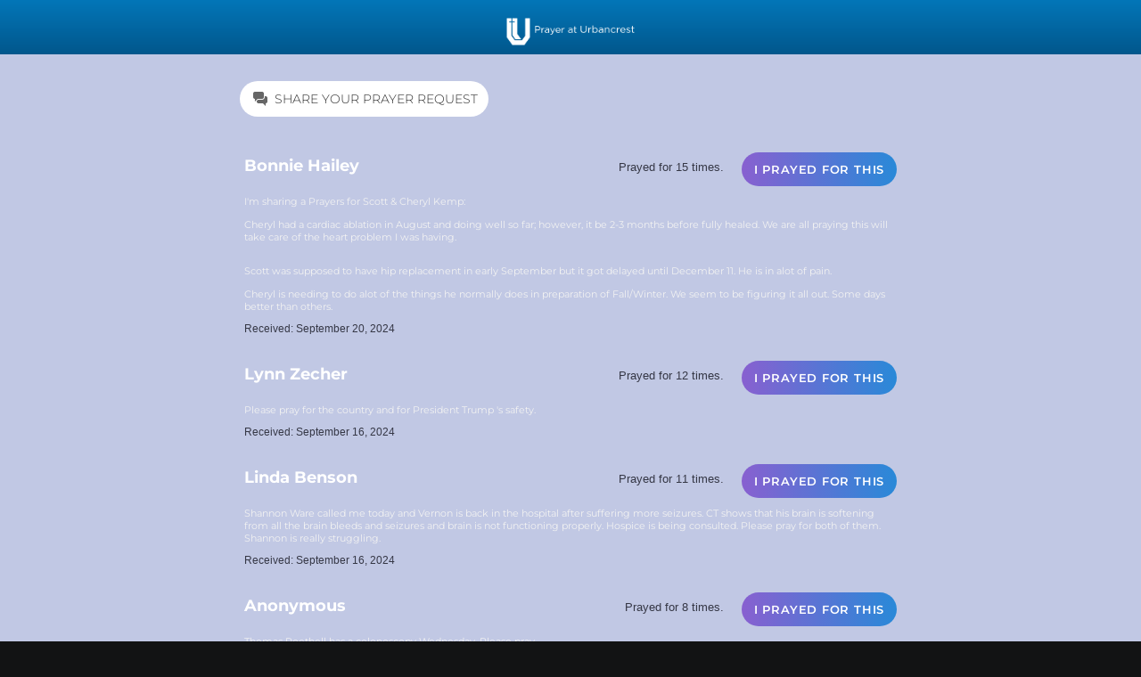

--- FILE ---
content_type: text/html; charset=UTF-8
request_url: https://prayer.urbancrest.org/?enmpe=1&enmpe_c=75&enmpe_p=24
body_size: 15397
content:
<!DOCTYPE html>
<html lang="en-US">
<head>
	<meta charset="UTF-8">
		<meta name='robots' content='index, follow, max-image-preview:large, max-snippet:-1, max-video-preview:-1' />

	<!-- This site is optimized with the Yoast SEO plugin v26.5 - https://yoast.com/wordpress/plugins/seo/ -->
	<title>Prayer at Urbancrest | A Ministry of Urbancrest at Lebanon</title>
	<meta name="description" content="Prayer at Urbancrest is more than just a tagline; it is how we live. When we seek the face of God with intentionality, amazing things can happen!" />
	<link rel="canonical" href="https://prayer.urbancrest.org/" />
	<meta property="og:locale" content="en_US" />
	<meta property="og:type" content="website" />
	<meta property="og:title" content="Prayer at Urbancrest | A Ministry of Urbancrest at Lebanon" />
	<meta property="og:description" content="Prayer at Urbancrest is more than just a tagline; it is how we live. When we seek the face of God with intentionality, amazing things can happen!" />
	<meta property="og:url" content="https://prayer.urbancrest.org/" />
	<meta property="og:site_name" content="Prayer at Urbancrest" />
	<meta property="article:publisher" content="https://www.facebook.com/urbancrestchurch/" />
	<meta property="article:modified_time" content="2022-01-12T18:27:33+00:00" />
	<meta property="og:image" content="https://prayer.urbancrest.org/wp-content/uploads/2019/05/Prayer-at-Urbancrest_Stacked_Wide.jpg" />
	<meta property="og:image:width" content="1920" />
	<meta property="og:image:height" content="1080" />
	<meta property="og:image:type" content="image/jpeg" />
	<meta name="twitter:card" content="summary_large_image" />
	<meta name="twitter:image" content="https://prayer.urbancrest.org/wp-content/uploads/2019/05/Prayer-at-Urbancrest_Stacked_Wide.jpg" />
	<meta name="twitter:site" content="@UrbancrestBC" />
	<script type="application/ld+json" class="yoast-schema-graph">{"@context":"https://schema.org","@graph":[{"@type":"WebPage","@id":"https://prayer.urbancrest.org/","url":"https://prayer.urbancrest.org/","name":"Prayer at Urbancrest | A Ministry of Urbancrest at Lebanon","isPartOf":{"@id":"https://prayer.urbancrest.org/#website"},"about":{"@id":"https://prayer.urbancrest.org/#organization"},"primaryImageOfPage":{"@id":"https://prayer.urbancrest.org/#primaryimage"},"image":{"@id":"https://prayer.urbancrest.org/#primaryimage"},"thumbnailUrl":"https://prayer.urbancrest.org/wp-content/uploads/2022/01/Prayer-at-Urbancrest_Logo_White.png","datePublished":"2019-02-27T16:35:13+00:00","dateModified":"2022-01-12T18:27:33+00:00","description":"Prayer at Urbancrest is more than just a tagline; it is how we live. When we seek the face of God with intentionality, amazing things can happen!","breadcrumb":{"@id":"https://prayer.urbancrest.org/#breadcrumb"},"inLanguage":"en-US","potentialAction":[{"@type":"ReadAction","target":["https://prayer.urbancrest.org/"]}]},{"@type":"ImageObject","inLanguage":"en-US","@id":"https://prayer.urbancrest.org/#primaryimage","url":"https://prayer.urbancrest.org/wp-content/uploads/2022/01/Prayer-at-Urbancrest_Logo_White.png","contentUrl":"https://prayer.urbancrest.org/wp-content/uploads/2022/01/Prayer-at-Urbancrest_Logo_White.png","width":1920,"height":516},{"@type":"BreadcrumbList","@id":"https://prayer.urbancrest.org/#breadcrumb","itemListElement":[{"@type":"ListItem","position":1,"name":"Home"}]},{"@type":"WebSite","@id":"https://prayer.urbancrest.org/#website","url":"https://prayer.urbancrest.org/","name":"Prayer at Urbancrest","description":"","publisher":{"@id":"https://prayer.urbancrest.org/#organization"},"potentialAction":[{"@type":"SearchAction","target":{"@type":"EntryPoint","urlTemplate":"https://prayer.urbancrest.org/?s={search_term_string}"},"query-input":{"@type":"PropertyValueSpecification","valueRequired":true,"valueName":"search_term_string"}}],"inLanguage":"en-US"},{"@type":"Organization","@id":"https://prayer.urbancrest.org/#organization","name":"Urbancrest","url":"https://prayer.urbancrest.org/","logo":{"@type":"ImageObject","inLanguage":"en-US","@id":"https://prayer.urbancrest.org/#/schema/logo/image/","url":"https://prayer.urbancrest.org/wp-content/uploads/2019/03/Prayer-at-Urbancrest-Square_w_Logo.jpg","contentUrl":"https://prayer.urbancrest.org/wp-content/uploads/2019/03/Prayer-at-Urbancrest-Square_w_Logo.jpg","width":1080,"height":1080,"caption":"Urbancrest"},"image":{"@id":"https://prayer.urbancrest.org/#/schema/logo/image/"},"sameAs":["https://www.facebook.com/urbancrestchurch/","https://x.com/UrbancrestBC","https://www.instagram.com/urbancrest_at_lebanon/"]}]}</script>
	<!-- / Yoast SEO plugin. -->


<link rel="alternate" type="application/rss+xml" title="Prayer at Urbancrest &raquo; Feed" href="https://prayer.urbancrest.org/feed/" />
<link rel="alternate" type="application/rss+xml" title="Prayer at Urbancrest &raquo; Comments Feed" href="https://prayer.urbancrest.org/comments/feed/" />
<link rel="alternate" title="oEmbed (JSON)" type="application/json+oembed" href="https://prayer.urbancrest.org/wp-json/oembed/1.0/embed?url=https%3A%2F%2Fprayer.urbancrest.org%2F" />
<link rel="alternate" title="oEmbed (XML)" type="text/xml+oembed" href="https://prayer.urbancrest.org/wp-json/oembed/1.0/embed?url=https%3A%2F%2Fprayer.urbancrest.org%2F&#038;format=xml" />
<style id='wp-img-auto-sizes-contain-inline-css' type='text/css'>
img:is([sizes=auto i],[sizes^="auto," i]){contain-intrinsic-size:3000px 1500px}
/*# sourceURL=wp-img-auto-sizes-contain-inline-css */
</style>
<link rel='stylesheet' id='PrayerEngineFrontendStyles-css' href='https://prayer.urbancrest.org/wp-content/plugins/prayerengine_plugin/css/pe_styles.css?ver=6.9' type='text/css' media='all' />
<style id='wp-emoji-styles-inline-css' type='text/css'>

	img.wp-smiley, img.emoji {
		display: inline !important;
		border: none !important;
		box-shadow: none !important;
		height: 1em !important;
		width: 1em !important;
		margin: 0 0.07em !important;
		vertical-align: -0.1em !important;
		background: none !important;
		padding: 0 !important;
	}
/*# sourceURL=wp-emoji-styles-inline-css */
</style>
<style id='classic-theme-styles-inline-css' type='text/css'>
/*! This file is auto-generated */
.wp-block-button__link{color:#fff;background-color:#32373c;border-radius:9999px;box-shadow:none;text-decoration:none;padding:calc(.667em + 2px) calc(1.333em + 2px);font-size:1.125em}.wp-block-file__button{background:#32373c;color:#fff;text-decoration:none}
/*# sourceURL=/wp-includes/css/classic-themes.min.css */
</style>
<style id='global-styles-inline-css' type='text/css'>
:root{--wp--preset--aspect-ratio--square: 1;--wp--preset--aspect-ratio--4-3: 4/3;--wp--preset--aspect-ratio--3-4: 3/4;--wp--preset--aspect-ratio--3-2: 3/2;--wp--preset--aspect-ratio--2-3: 2/3;--wp--preset--aspect-ratio--16-9: 16/9;--wp--preset--aspect-ratio--9-16: 9/16;--wp--preset--color--black: #000000;--wp--preset--color--cyan-bluish-gray: #abb8c3;--wp--preset--color--white: #ffffff;--wp--preset--color--pale-pink: #f78da7;--wp--preset--color--vivid-red: #cf2e2e;--wp--preset--color--luminous-vivid-orange: #ff6900;--wp--preset--color--luminous-vivid-amber: #fcb900;--wp--preset--color--light-green-cyan: #7bdcb5;--wp--preset--color--vivid-green-cyan: #00d084;--wp--preset--color--pale-cyan-blue: #8ed1fc;--wp--preset--color--vivid-cyan-blue: #0693e3;--wp--preset--color--vivid-purple: #9b51e0;--wp--preset--gradient--vivid-cyan-blue-to-vivid-purple: linear-gradient(135deg,rgb(6,147,227) 0%,rgb(155,81,224) 100%);--wp--preset--gradient--light-green-cyan-to-vivid-green-cyan: linear-gradient(135deg,rgb(122,220,180) 0%,rgb(0,208,130) 100%);--wp--preset--gradient--luminous-vivid-amber-to-luminous-vivid-orange: linear-gradient(135deg,rgb(252,185,0) 0%,rgb(255,105,0) 100%);--wp--preset--gradient--luminous-vivid-orange-to-vivid-red: linear-gradient(135deg,rgb(255,105,0) 0%,rgb(207,46,46) 100%);--wp--preset--gradient--very-light-gray-to-cyan-bluish-gray: linear-gradient(135deg,rgb(238,238,238) 0%,rgb(169,184,195) 100%);--wp--preset--gradient--cool-to-warm-spectrum: linear-gradient(135deg,rgb(74,234,220) 0%,rgb(151,120,209) 20%,rgb(207,42,186) 40%,rgb(238,44,130) 60%,rgb(251,105,98) 80%,rgb(254,248,76) 100%);--wp--preset--gradient--blush-light-purple: linear-gradient(135deg,rgb(255,206,236) 0%,rgb(152,150,240) 100%);--wp--preset--gradient--blush-bordeaux: linear-gradient(135deg,rgb(254,205,165) 0%,rgb(254,45,45) 50%,rgb(107,0,62) 100%);--wp--preset--gradient--luminous-dusk: linear-gradient(135deg,rgb(255,203,112) 0%,rgb(199,81,192) 50%,rgb(65,88,208) 100%);--wp--preset--gradient--pale-ocean: linear-gradient(135deg,rgb(255,245,203) 0%,rgb(182,227,212) 50%,rgb(51,167,181) 100%);--wp--preset--gradient--electric-grass: linear-gradient(135deg,rgb(202,248,128) 0%,rgb(113,206,126) 100%);--wp--preset--gradient--midnight: linear-gradient(135deg,rgb(2,3,129) 0%,rgb(40,116,252) 100%);--wp--preset--font-size--small: 13px;--wp--preset--font-size--medium: 20px;--wp--preset--font-size--large: 36px;--wp--preset--font-size--x-large: 42px;--wp--preset--spacing--20: 0.44rem;--wp--preset--spacing--30: 0.67rem;--wp--preset--spacing--40: 1rem;--wp--preset--spacing--50: 1.5rem;--wp--preset--spacing--60: 2.25rem;--wp--preset--spacing--70: 3.38rem;--wp--preset--spacing--80: 5.06rem;--wp--preset--shadow--natural: 6px 6px 9px rgba(0, 0, 0, 0.2);--wp--preset--shadow--deep: 12px 12px 50px rgba(0, 0, 0, 0.4);--wp--preset--shadow--sharp: 6px 6px 0px rgba(0, 0, 0, 0.2);--wp--preset--shadow--outlined: 6px 6px 0px -3px rgb(255, 255, 255), 6px 6px rgb(0, 0, 0);--wp--preset--shadow--crisp: 6px 6px 0px rgb(0, 0, 0);}:where(.is-layout-flex){gap: 0.5em;}:where(.is-layout-grid){gap: 0.5em;}body .is-layout-flex{display: flex;}.is-layout-flex{flex-wrap: wrap;align-items: center;}.is-layout-flex > :is(*, div){margin: 0;}body .is-layout-grid{display: grid;}.is-layout-grid > :is(*, div){margin: 0;}:where(.wp-block-columns.is-layout-flex){gap: 2em;}:where(.wp-block-columns.is-layout-grid){gap: 2em;}:where(.wp-block-post-template.is-layout-flex){gap: 1.25em;}:where(.wp-block-post-template.is-layout-grid){gap: 1.25em;}.has-black-color{color: var(--wp--preset--color--black) !important;}.has-cyan-bluish-gray-color{color: var(--wp--preset--color--cyan-bluish-gray) !important;}.has-white-color{color: var(--wp--preset--color--white) !important;}.has-pale-pink-color{color: var(--wp--preset--color--pale-pink) !important;}.has-vivid-red-color{color: var(--wp--preset--color--vivid-red) !important;}.has-luminous-vivid-orange-color{color: var(--wp--preset--color--luminous-vivid-orange) !important;}.has-luminous-vivid-amber-color{color: var(--wp--preset--color--luminous-vivid-amber) !important;}.has-light-green-cyan-color{color: var(--wp--preset--color--light-green-cyan) !important;}.has-vivid-green-cyan-color{color: var(--wp--preset--color--vivid-green-cyan) !important;}.has-pale-cyan-blue-color{color: var(--wp--preset--color--pale-cyan-blue) !important;}.has-vivid-cyan-blue-color{color: var(--wp--preset--color--vivid-cyan-blue) !important;}.has-vivid-purple-color{color: var(--wp--preset--color--vivid-purple) !important;}.has-black-background-color{background-color: var(--wp--preset--color--black) !important;}.has-cyan-bluish-gray-background-color{background-color: var(--wp--preset--color--cyan-bluish-gray) !important;}.has-white-background-color{background-color: var(--wp--preset--color--white) !important;}.has-pale-pink-background-color{background-color: var(--wp--preset--color--pale-pink) !important;}.has-vivid-red-background-color{background-color: var(--wp--preset--color--vivid-red) !important;}.has-luminous-vivid-orange-background-color{background-color: var(--wp--preset--color--luminous-vivid-orange) !important;}.has-luminous-vivid-amber-background-color{background-color: var(--wp--preset--color--luminous-vivid-amber) !important;}.has-light-green-cyan-background-color{background-color: var(--wp--preset--color--light-green-cyan) !important;}.has-vivid-green-cyan-background-color{background-color: var(--wp--preset--color--vivid-green-cyan) !important;}.has-pale-cyan-blue-background-color{background-color: var(--wp--preset--color--pale-cyan-blue) !important;}.has-vivid-cyan-blue-background-color{background-color: var(--wp--preset--color--vivid-cyan-blue) !important;}.has-vivid-purple-background-color{background-color: var(--wp--preset--color--vivid-purple) !important;}.has-black-border-color{border-color: var(--wp--preset--color--black) !important;}.has-cyan-bluish-gray-border-color{border-color: var(--wp--preset--color--cyan-bluish-gray) !important;}.has-white-border-color{border-color: var(--wp--preset--color--white) !important;}.has-pale-pink-border-color{border-color: var(--wp--preset--color--pale-pink) !important;}.has-vivid-red-border-color{border-color: var(--wp--preset--color--vivid-red) !important;}.has-luminous-vivid-orange-border-color{border-color: var(--wp--preset--color--luminous-vivid-orange) !important;}.has-luminous-vivid-amber-border-color{border-color: var(--wp--preset--color--luminous-vivid-amber) !important;}.has-light-green-cyan-border-color{border-color: var(--wp--preset--color--light-green-cyan) !important;}.has-vivid-green-cyan-border-color{border-color: var(--wp--preset--color--vivid-green-cyan) !important;}.has-pale-cyan-blue-border-color{border-color: var(--wp--preset--color--pale-cyan-blue) !important;}.has-vivid-cyan-blue-border-color{border-color: var(--wp--preset--color--vivid-cyan-blue) !important;}.has-vivid-purple-border-color{border-color: var(--wp--preset--color--vivid-purple) !important;}.has-vivid-cyan-blue-to-vivid-purple-gradient-background{background: var(--wp--preset--gradient--vivid-cyan-blue-to-vivid-purple) !important;}.has-light-green-cyan-to-vivid-green-cyan-gradient-background{background: var(--wp--preset--gradient--light-green-cyan-to-vivid-green-cyan) !important;}.has-luminous-vivid-amber-to-luminous-vivid-orange-gradient-background{background: var(--wp--preset--gradient--luminous-vivid-amber-to-luminous-vivid-orange) !important;}.has-luminous-vivid-orange-to-vivid-red-gradient-background{background: var(--wp--preset--gradient--luminous-vivid-orange-to-vivid-red) !important;}.has-very-light-gray-to-cyan-bluish-gray-gradient-background{background: var(--wp--preset--gradient--very-light-gray-to-cyan-bluish-gray) !important;}.has-cool-to-warm-spectrum-gradient-background{background: var(--wp--preset--gradient--cool-to-warm-spectrum) !important;}.has-blush-light-purple-gradient-background{background: var(--wp--preset--gradient--blush-light-purple) !important;}.has-blush-bordeaux-gradient-background{background: var(--wp--preset--gradient--blush-bordeaux) !important;}.has-luminous-dusk-gradient-background{background: var(--wp--preset--gradient--luminous-dusk) !important;}.has-pale-ocean-gradient-background{background: var(--wp--preset--gradient--pale-ocean) !important;}.has-electric-grass-gradient-background{background: var(--wp--preset--gradient--electric-grass) !important;}.has-midnight-gradient-background{background: var(--wp--preset--gradient--midnight) !important;}.has-small-font-size{font-size: var(--wp--preset--font-size--small) !important;}.has-medium-font-size{font-size: var(--wp--preset--font-size--medium) !important;}.has-large-font-size{font-size: var(--wp--preset--font-size--large) !important;}.has-x-large-font-size{font-size: var(--wp--preset--font-size--x-large) !important;}
:where(.wp-block-post-template.is-layout-flex){gap: 1.25em;}:where(.wp-block-post-template.is-layout-grid){gap: 1.25em;}
:where(.wp-block-term-template.is-layout-flex){gap: 1.25em;}:where(.wp-block-term-template.is-layout-grid){gap: 1.25em;}
:where(.wp-block-columns.is-layout-flex){gap: 2em;}:where(.wp-block-columns.is-layout-grid){gap: 2em;}
:root :where(.wp-block-pullquote){font-size: 1.5em;line-height: 1.6;}
/*# sourceURL=global-styles-inline-css */
</style>
<link rel='stylesheet' id='hello-elementor-theme-style-css' href='https://prayer.urbancrest.org/wp-content/themes/hello-elementor/theme.min.css?ver=2.2.0' type='text/css' media='all' />
<link rel='stylesheet' id='hello-elementor-child-style-css' href='https://prayer.urbancrest.org/wp-content/themes/hello-theme-child-master/style.css?ver=1.0.0' type='text/css' media='all' />
<link rel='stylesheet' id='hello-elementor-css' href='https://prayer.urbancrest.org/wp-content/themes/hello-elementor/style.min.css?ver=2.2.0' type='text/css' media='all' />
<link rel='stylesheet' id='elementor-icons-css' href='https://prayer.urbancrest.org/wp-content/plugins/elementor/assets/lib/eicons/css/elementor-icons.min.css?ver=5.44.0' type='text/css' media='all' />
<link rel='stylesheet' id='elementor-frontend-css' href='https://prayer.urbancrest.org/wp-content/plugins/elementor/assets/css/frontend.min.css?ver=3.33.4' type='text/css' media='all' />
<link rel='stylesheet' id='elementor-post-193-css' href='https://prayer.urbancrest.org/wp-content/uploads/elementor/css/post-193.css?ver=1765356266' type='text/css' media='all' />
<link rel='stylesheet' id='elementor-pro-css' href='https://prayer.urbancrest.org/wp-content/plugins/elementor-pro/assets/css/frontend.min.css?ver=3.14.1' type='text/css' media='all' />
<link rel='stylesheet' id='font-awesome-css' href='https://prayer.urbancrest.org/wp-content/plugins/elementor/assets/lib/font-awesome/css/font-awesome.min.css?ver=4.7.0' type='text/css' media='all' />
<link rel='stylesheet' id='widget-image-css' href='https://prayer.urbancrest.org/wp-content/plugins/elementor/assets/css/widget-image.min.css?ver=3.33.4' type='text/css' media='all' />
<link rel='stylesheet' id='widget-heading-css' href='https://prayer.urbancrest.org/wp-content/plugins/elementor/assets/css/widget-heading.min.css?ver=3.33.4' type='text/css' media='all' />
<link rel='stylesheet' id='elementor-post-14-css' href='https://prayer.urbancrest.org/wp-content/uploads/elementor/css/post-14.css?ver=1765356266' type='text/css' media='all' />
<link rel='stylesheet' id='eael-general-css' href='https://prayer.urbancrest.org/wp-content/plugins/essential-addons-for-elementor-lite/assets/front-end/css/view/general.min.css?ver=6.5.3' type='text/css' media='all' />
<link rel='stylesheet' id='elementor-gf-local-roboto-css' href='https://prayer.urbancrest.org/wp-content/uploads/elementor/google-fonts/css/roboto.css?ver=1745392531' type='text/css' media='all' />
<link rel='stylesheet' id='elementor-gf-local-robotoslab-css' href='https://prayer.urbancrest.org/wp-content/uploads/elementor/google-fonts/css/robotoslab.css?ver=1745392570' type='text/css' media='all' />
<link rel='stylesheet' id='elementor-gf-local-montserrat-css' href='https://prayer.urbancrest.org/wp-content/uploads/elementor/google-fonts/css/montserrat.css?ver=1745392630' type='text/css' media='all' />
<script type="text/javascript" src="https://prayer.urbancrest.org/wp-includes/js/jquery/jquery.min.js?ver=3.7.1" id="jquery-core-js"></script>
<script type="text/javascript" src="https://prayer.urbancrest.org/wp-includes/js/jquery/jquery-migrate.min.js?ver=3.4.1" id="jquery-migrate-js"></script>
<script type="text/javascript" id="PrayerEngineFrontendJavascript-js-extra">
/* <![CDATA[ */
var peajax = {"ajaxurl":"https://prayer.urbancrest.org/wp-admin/admin-ajax.php"};
//# sourceURL=PrayerEngineFrontendJavascript-js-extra
/* ]]> */
</script>
<script type="text/javascript" src="https://prayer.urbancrest.org/wp-content/plugins/prayerengine_plugin/js/prayerwall210.js?ver=6.9" id="PrayerEngineFrontendJavascript-js"></script>
<link rel="https://api.w.org/" href="https://prayer.urbancrest.org/wp-json/" /><link rel="alternate" title="JSON" type="application/json" href="https://prayer.urbancrest.org/wp-json/wp/v2/pages/14" /><link rel="EditURI" type="application/rsd+xml" title="RSD" href="https://prayer.urbancrest.org/xmlrpc.php?rsd" />
<meta name="generator" content="WordPress 6.9" />
<link rel='shortlink' href='https://prayer.urbancrest.org/' />
<!-- Display fixes for Internet Explorer -->
	<!--[if lte IE 6]>
	<link href="https://prayer.urbancrest.org/wp-content/plugins/prayerengine_plugin/css/ie6_fix.css" rel="stylesheet" type="text/css" />
	<![endif]-->
	<!--[if IE 7]>
	<link href="https://prayer.urbancrest.org/wp-content/plugins/prayerengine_plugin/css/ie7_fix.css" rel="stylesheet" type="text/css" />
	<![endif]-->
	<!--[if IE 8]>
	<link href="https://prayer.urbancrest.org/wp-content/plugins/prayerengine_plugin/css/ie8_fix.css" rel="stylesheet" type="text/css" />
	<![endif]-->
	<!-- end display fixes for Internet Explorer --><meta name="generator" content="Elementor 3.33.4; features: additional_custom_breakpoints; settings: css_print_method-external, google_font-enabled, font_display-auto">
			<style>
				.e-con.e-parent:nth-of-type(n+4):not(.e-lazyloaded):not(.e-no-lazyload),
				.e-con.e-parent:nth-of-type(n+4):not(.e-lazyloaded):not(.e-no-lazyload) * {
					background-image: none !important;
				}
				@media screen and (max-height: 1024px) {
					.e-con.e-parent:nth-of-type(n+3):not(.e-lazyloaded):not(.e-no-lazyload),
					.e-con.e-parent:nth-of-type(n+3):not(.e-lazyloaded):not(.e-no-lazyload) * {
						background-image: none !important;
					}
				}
				@media screen and (max-height: 640px) {
					.e-con.e-parent:nth-of-type(n+2):not(.e-lazyloaded):not(.e-no-lazyload),
					.e-con.e-parent:nth-of-type(n+2):not(.e-lazyloaded):not(.e-no-lazyload) * {
						background-image: none !important;
					}
				}
			</style>
			<link rel="icon" href="https://prayer.urbancrest.org/wp-content/uploads/2019/02/cropped-Urbancrest-Glyph-Logo-2018-512x512-White-on-Blue-32x32.jpg" sizes="32x32" />
<link rel="icon" href="https://prayer.urbancrest.org/wp-content/uploads/2019/02/cropped-Urbancrest-Glyph-Logo-2018-512x512-White-on-Blue-192x192.jpg" sizes="192x192" />
<link rel="apple-touch-icon" href="https://prayer.urbancrest.org/wp-content/uploads/2019/02/cropped-Urbancrest-Glyph-Logo-2018-512x512-White-on-Blue-180x180.jpg" />
<meta name="msapplication-TileImage" content="https://prayer.urbancrest.org/wp-content/uploads/2019/02/cropped-Urbancrest-Glyph-Logo-2018-512x512-White-on-Blue-270x270.jpg" />
		<style type="text/css" id="wp-custom-css">
			/*Prayer Engine Custom Styles*/
#prayerengine .pe-prayer-odd p {
    font-size: 0.7em !important;
	font-weight: 400;
    font-family: "Montserrat",Arial,"Helvetica Neue",Helvetica,sans-serif !important;
}
#prayerengine .pe-explore-bar h4.pe-form-toggle a {
    font-family: "Montserrat",Arial,"Helvetica Neue",Helvetica,sans-serif !important;	
}
#prayerengine .pe-count-area form a.submitlink {
    font-family: "Montserrat",Arial,"Helvetica Neue",Helvetica,sans-serif !important;
			font-weight:600;
	letter-spacing: 0.06em;
	padding-top:4px;
	padding-bottom:4px;
	padding-left:4px;
	padding-right:4px;
	border-radius:200px;
}
#prayerengine .pe-prayer-odd h3 a:link {
    font-size: 1.1em !important;	
	    font-family: "Montserrat",Arial,"Helvetica Neue",Helvetica,sans-serif !important;	
}
#prayerengine .pe-prayer-even h3 a:link {
    font-size: 1.1em !important;	
	    font-family: "Montserrat",Arial,"Helvetica Neue",Helvetica,sans-serif !important;	
}	
#prayerengine .pe-prayer-even p {
    font-size: 0.7em !important;
    font-family: "Montserrat",Arial,"Helvetica Neue",Helvetica,sans-serif !important;
	font-weight: 400;
}
#prayerengine .pe-count-area a.submitlink:link {
background: #8860d0; /* Old browsers */
background: -moz-linear-gradient(left, #8860d0 0%, #2989d8 100%, #207cca 100%, #5ab9ea 100%); /* FF3.6-15 */
background: -webkit-linear-gradient(left, #8860d0 0%,#2989d8 100%,#207cca 100%,#5ab9ea 100%); /* Chrome10-25,Safari5.1-6 */
background: linear-gradient(to right, #8860d0 0%,#2989d8 100%,#207cca 100%,#5ab9ea 100%); /* W3C, IE10+, FF16+, Chrome26+, Opera12+, Safari7+ */
filter: progid:DXImageTransform.Microsoft.gradient( startColorstr='#8860d0', endColorstr='#5ab9ea',GradientType=1 ); /* IE6-9 */
}
#prayerengine .pe-count-area blockquote {
	background: #5680e9;
			font-weight:600;
	letter-spacing: 0.06em;
	padding-top:4px;
	padding-bottom:4px;
	padding-left:9px;
	padding-right:9px;
	border-radius:200px;}
#prayerengine .pe-count-area h4 { color:#353745
	;}
#prayerengine .pe-prayer-even h4, #prayerengine .pe-prayer-odd h4 {
color:#353745;
}
#prayerengine .pe-pagination a {
font-size: 0.9em !important;
font-family: "Montserrat",Arial,"Helvetica Neue",Helvetica,sans-serif !important;}
#prayerengine .pe-pagination a.next.page-numbers, #prayerengine .pe-pagination a.previous.page-numbers{font-size: 0.9em !important;
font-family: "Montserrat",Arial,"Helvetica Neue",Helvetica,sans-serif !important;}
#prayerengine .pe-pagination .pe-current-page {
size: 0.9em !important;
font-family: "Montserrat",Arial,"Helvetica Neue",Helvetica,sans-serif !important;}
#prayerengine #pe-form-container p.instructions {
	font-size: 0.7em !important;
font-family: "Montserrat",Arial,"Helvetica Neue",Helvetica,sans-serif !important;
	font-weight: 400;
}
/*End Prayer Engine Custom Styles*/		</style>
			<meta name="viewport" content="width=device-width, initial-scale=1.0, viewport-fit=cover" /></head>
<body data-rsssl=1 class="home wp-singular page-template page-template-elementor_canvas page page-id-14 wp-theme-hello-elementor wp-child-theme-hello-theme-child-master elementor-default elementor-template-canvas elementor-kit-193 elementor-page elementor-page-14">
			<div data-elementor-type="wp-post" data-elementor-id="14" class="elementor elementor-14" data-elementor-post-type="page">
						<section class="elementor-section elementor-top-section elementor-element elementor-element-4e28bd5 elementor-section-stretched elementor-section-full_width elementor-section-content-middle elementor-section-height-min-height elementor-section-height-default elementor-section-items-middle" data-id="4e28bd5" data-element_type="section" data-settings="{&quot;background_background&quot;:&quot;classic&quot;,&quot;stretch_section&quot;:&quot;section-stretched&quot;}">
							<div class="elementor-background-overlay"></div>
							<div class="elementor-container elementor-column-gap-no">
					<div class="elementor-column elementor-col-100 elementor-top-column elementor-element elementor-element-0edbc44" data-id="0edbc44" data-element_type="column">
			<div class="elementor-widget-wrap elementor-element-populated">
						<section class="elementor-section elementor-inner-section elementor-element elementor-element-db3b119 elementor-section-full_width elementor-section-height-default elementor-section-height-default" data-id="db3b119" data-element_type="section" data-settings="{&quot;background_background&quot;:&quot;gradient&quot;}">
						<div class="elementor-container elementor-column-gap-no">
					<div class="elementor-column elementor-col-100 elementor-inner-column elementor-element elementor-element-9907514" data-id="9907514" data-element_type="column">
			<div class="elementor-widget-wrap elementor-element-populated">
						<div class="elementor-element elementor-element-26b51b7 elementor-widget elementor-widget-image" data-id="26b51b7" data-element_type="widget" data-widget_type="image.default">
				<div class="elementor-widget-container">
															<img fetchpriority="high" decoding="async" width="1920" height="516" src="https://prayer.urbancrest.org/wp-content/uploads/2022/01/Prayer-at-Urbancrest_Logo_White.png" class="attachment-full size-full wp-image-284" alt="" srcset="https://prayer.urbancrest.org/wp-content/uploads/2022/01/Prayer-at-Urbancrest_Logo_White.png 1920w, https://prayer.urbancrest.org/wp-content/uploads/2022/01/Prayer-at-Urbancrest_Logo_White-300x81.png 300w, https://prayer.urbancrest.org/wp-content/uploads/2022/01/Prayer-at-Urbancrest_Logo_White-1024x275.png 1024w, https://prayer.urbancrest.org/wp-content/uploads/2022/01/Prayer-at-Urbancrest_Logo_White-768x206.png 768w, https://prayer.urbancrest.org/wp-content/uploads/2022/01/Prayer-at-Urbancrest_Logo_White-1536x413.png 1536w" sizes="(max-width: 1920px) 100vw, 1920px" />															</div>
				</div>
					</div>
		</div>
					</div>
		</section>
				<section class="elementor-section elementor-inner-section elementor-element elementor-element-0767408 elementor-section-boxed elementor-section-height-default elementor-section-height-default" data-id="0767408" data-element_type="section" data-settings="{&quot;background_background&quot;:&quot;classic&quot;}">
							<div class="elementor-background-overlay"></div>
							<div class="elementor-container elementor-column-gap-no">
					<div class="elementor-column elementor-col-100 elementor-inner-column elementor-element elementor-element-6995b7f" data-id="6995b7f" data-element_type="column">
			<div class="elementor-widget-wrap elementor-element-populated">
						<div class="elementor-element elementor-element-3111b59 elementor-widget elementor-widget-shortcode" data-id="3111b59" data-element_type="widget" data-widget_type="shortcode.default">
				<div class="elementor-widget-container">
							<div class="elementor-shortcode"><div id="prayerengine">
	<!-- PRAYER ENGINE PRAYER WALL - EDIT AT YOUR OWN RISK! -->	
			<div id="pe-functions">
			 
<script type="text/javascript">
		jQuery(document).ready(function() {
			jQuery('#pe-twitter-area').hide();
			jQuery('#prayerengine_prayer_tweet').focus(function() { // Replace instructions with current prayer request on click.
				var prayer = jQuery('#prayerengine_prayer').attr('value');
				jQuery(this).val(prayer);
				jQuery(this).unbind();
			});
		});
</script>
														</div>
		<div id="pe-container">
									<div class="pe-explore-bar">
				<h4 class="pe-form-toggle"><a href="#" class="pe-prayer-form">Share Your Prayer Request</a></h4>
			</div>
						<!-- begin prayer request submit form -->
			<div id="pe-submit-container">
				<div id="pe-form-container"  >
															<p class="instructions">You may add your prayer request to our prayer wall using the form below. Once your prayer request is received, we will share it according to your instructions. If you indicate that you do not want your request shared publically, it will only be shared with our prayer team. Feel free to submit as many prayer requests as you like.</p>
					<form action="https://prayer.urbancrest.org/?enmpe_type=p" method="post" id="prayerform">
						<table border="0" cellspacing="0" cellpadding="0">
							<tr>
								<td class="label"><label for="prayerengine_name">Your Name:</label></td>
								<td class="inputcell"><input type="text" name="prayerengine_name" value="" id="prayerengine_name" tabindex="1" /></td>
							</tr>
							<tr>
								<td class="label"><label for="prayerengine_email">Your Email:</label></td>
								<td class="inputcell"><input type="text" name="prayerengine_email" value="" id="prayerengine_email" tabindex="2" /></td>
							</tr>
														<tr>
								<td class="label"><label for="prayerengine_phone">Your Phone:</label></td>
								<td class="inputcell"><input type="text" name="prayerengine_phone" value="" id="prayerengine_phone" tabindex="3" /></td>
							</tr>
														<tr>
								<td class="label dropdown"><label for="prayerengine_desired_share_option">Please...</label></td>
								<td class="optioncell">
									<select name="prayerengine_desired_share_option" id="prayerengine_desired_share_option" tabindex="4">
										<option value="Share Online" >Share This</option>
										<option value="Share Online Anonymously" >Share This Anonymously</option>
										<option value="DO NOT Share Online" >DO NOT Share This</option>
									</select>
								</td>
							</tr>
							<tr>
								<td class="label"><label for="prayerengine_prayer">Your Prayer Request:</label></td>
								<td class="prayercell">
									<textarea name="prayerengine_prayer" rows="10" cols="50" id="prayerengine_prayer" tabindex="5"></textarea>
																	</td>
							</tr>
							<tr>
								<td class="label empty"></td>
								<td class="optionarea">
									<input name="prayerengine_notifyme" id="prayerengine_notifyme" type="checkbox" value="1" class="check" tabindex="6"  /> <label for="prayerengine_notifyme" class="checkbox">Email Me When Someone Prays</label><br />																										</td>
							</tr>
						</table>
														<table border="0" cellspacing="0" cellpadding="0">
		<tr>
			<td class="label spam"><label for="prayerengine_prayer">Spam Protection:</label></td>
			<td class="spamcell">
				 <div class="g-recaptcha" data-sitekey="6Le4MycTAAAAADzLHCoic0WLlNPqKPMJwjojvWbK"></div>
				<script type="text/javascript"
					src="https://www.google.com/recaptcha/api.js?hl=en">
				</script>
			</td>
		</tr>
	</table>
						<div id="pe-submit-area">
							<input type="hidden" id="enmpe_nonce" name="enmpe_nonce" value="ddc5955933" /><input type="hidden" name="_wp_http_referer" value="/?enmpe=1&#038;enmpe_c=75&#038;enmpe_p=24" />							<input type="submit" value="Submit Request" class="pe-submit" tabindex="10" />
						</div>
					</form>
				</div>
			</div>
			<div class="ie6-spacer"></div>
			<!-- end prayer request submit form -->	
									<!-- list of prayer requests -->
			<div id="pe-prayer-list">
							<div class="pe-prayer-odd" id="prayer1784">
															<div class="pe-count-area" id="count1784">
						<form action="#" id="form1784" method="post">
							<a href="#" class="submitlink">I prayed for this</a>														<h4>Prayed for 15 times.</h4>
														<input type="hidden" name="id" value="1784" class="id" />
							<input type="hidden" id="enmpe_iprayed1784" name="enmpe_iprayed1784" value="5991c77f1a" /><input type="hidden" name="_wp_http_referer" value="/?enmpe=1&#038;enmpe_c=75&#038;enmpe_p=24" />						</form>
					</div>
										<h3 class="pe-name"><a href="https://prayer.urbancrest.org/?enmpe=1&enmpe_i=1784&enmpe_c=75&enmpe_p=24">Bonnie Hailey</a></h3>
					<p>I'm sharing a Prayers for Scott & Cheryl Kemp:</p><p>Cheryl had a cardiac ablation in August and doing well so far; however, it be 2-3 months before fully healed. We are all praying this will take care of the heart problem I was having.</p><p></p><p>Scott was supposed to have hip replacement in early September but it got delayed until December 11. He is in alot of pain.</p><p>Cheryl is needing to do alot of the things he normally does in preparation of Fall/Winter. We seem to be figuring it all out. Some days better than others. </p><h4>Received: September 20, 2024</h4>
				</div>
							<div class="pe-prayer-even" id="prayer1782">
															<div class="pe-count-area" id="count1782">
						<form action="#" id="form1782" method="post">
							<a href="#" class="submitlink">I prayed for this</a>														<h4>Prayed for 12 times.</h4>
														<input type="hidden" name="id" value="1782" class="id" />
							<input type="hidden" id="enmpe_iprayed1782" name="enmpe_iprayed1782" value="ee79d1a5a2" /><input type="hidden" name="_wp_http_referer" value="/?enmpe=1&#038;enmpe_c=75&#038;enmpe_p=24" />						</form>
					</div>
										<h3 class="pe-name"><a href="https://prayer.urbancrest.org/?enmpe=1&enmpe_i=1782&enmpe_c=75&enmpe_p=24">Lynn Zecher</a></h3>
					<p>Please pray for the country and for President Trump 's safety.</p><h4>Received: September 16, 2024</h4>
				</div>
							<div class="pe-prayer-odd" id="prayer1781">
															<div class="pe-count-area" id="count1781">
						<form action="#" id="form1781" method="post">
							<a href="#" class="submitlink">I prayed for this</a>														<h4>Prayed for 11 times.</h4>
														<input type="hidden" name="id" value="1781" class="id" />
							<input type="hidden" id="enmpe_iprayed1781" name="enmpe_iprayed1781" value="c0528f7d35" /><input type="hidden" name="_wp_http_referer" value="/?enmpe=1&#038;enmpe_c=75&#038;enmpe_p=24" />						</form>
					</div>
										<h3 class="pe-name"><a href="https://prayer.urbancrest.org/?enmpe=1&enmpe_i=1781&enmpe_c=75&enmpe_p=24">Linda Benson</a></h3>
					<p>Shannon Ware called me today and Vernon is back in the hospital after suffering more seizures.  CT shows that his brain is softening from all the brain bleeds and seizures and brain is not functioning properly.   Hospice is being consulted.  Please pray for both of them.    Shannon is really struggling.</p><h4>Received: September 16, 2024</h4>
				</div>
							<div class="pe-prayer-even" id="prayer1780">
															<div class="pe-count-area" id="count1780">
						<form action="#" id="form1780" method="post">
							<a href="#" class="submitlink">I prayed for this</a>														<h4>Prayed for 8 times.</h4>
														<input type="hidden" name="id" value="1780" class="id" />
							<input type="hidden" id="enmpe_iprayed1780" name="enmpe_iprayed1780" value="76f492ddf9" /><input type="hidden" name="_wp_http_referer" value="/?enmpe=1&#038;enmpe_c=75&#038;enmpe_p=24" />						</form>
					</div>
										<h3 class="pe-name"><a href="https://prayer.urbancrest.org/?enmpe=1&enmpe_i=1780&enmpe_c=75&enmpe_p=24">Anonymous</a></h3>
					<p>Thomas Roethell has a colonoscopy Wednesday.  Please pray</p><h4>Received: September 16, 2024</h4>
				</div>
							<div class="pe-prayer-odd" id="prayer1770">
															<div class="pe-count-area" id="count1770">
						<form action="#" id="form1770" method="post">
							<a href="#" class="submitlink">I prayed for this</a>														<h4>Prayed for 10 times.</h4>
														<input type="hidden" name="id" value="1770" class="id" />
							<input type="hidden" id="enmpe_iprayed1770" name="enmpe_iprayed1770" value="069d24e7c7" /><input type="hidden" name="_wp_http_referer" value="/?enmpe=1&#038;enmpe_c=75&#038;enmpe_p=24" />						</form>
					</div>
										<h3 class="pe-name"><a href="https://prayer.urbancrest.org/?enmpe=1&enmpe_i=1770&enmpe_c=75&enmpe_p=24">Gary & Susan Byrd</a></h3>
					<p>Amy is out of surgery, they had to remove the Gall Bladder. She will be coming home shortly. Thank you for the prayers.</p><h4>Received: September 4, 2024</h4>
				</div>
							<div class="pe-prayer-even" id="prayer1769">
															<div class="pe-count-area" id="count1769">
						<form action="#" id="form1769" method="post">
							<a href="#" class="submitlink">I prayed for this</a>														<h4>Prayed for 6 times.</h4>
														<input type="hidden" name="id" value="1769" class="id" />
							<input type="hidden" id="enmpe_iprayed1769" name="enmpe_iprayed1769" value="f36dcdd4b8" /><input type="hidden" name="_wp_http_referer" value="/?enmpe=1&#038;enmpe_c=75&#038;enmpe_p=24" />						</form>
					</div>
										<h3 class="pe-name"><a href="https://prayer.urbancrest.org/?enmpe=1&enmpe_i=1769&enmpe_c=75&enmpe_p=24">Gary & Susan Byrd</a></h3>
					<p>Our daughter, Amy, is having Gall Bladder surgery. Please lift her up for quick healing and for the doctors guidance.</p><h4>Received: September 4, 2024</h4>
				</div>
							<div class="pe-prayer-odd" id="prayer1768">
															<div class="pe-count-area" id="count1768">
						<form action="#" id="form1768" method="post">
							<a href="#" class="submitlink">I prayed for this</a>														<h4>Prayed for 9 times.</h4>
														<input type="hidden" name="id" value="1768" class="id" />
							<input type="hidden" id="enmpe_iprayed1768" name="enmpe_iprayed1768" value="a953fa8974" /><input type="hidden" name="_wp_http_referer" value="/?enmpe=1&#038;enmpe_c=75&#038;enmpe_p=24" />						</form>
					</div>
										<h3 class="pe-name"><a href="https://prayer.urbancrest.org/?enmpe=1&enmpe_i=1768&enmpe_c=75&enmpe_p=24">Anonymous</a></h3>
					<p>Please pray for my sister Nancy. She has a mole on her back that is cancerous that they’re going to remove next Friday. Please keep her in your prayers that they can remove it all and she will be well.</p><h4>Received: August 30, 2024</h4>
				</div>
							<div class="pe-prayer-even" id="prayer1767">
															<div class="pe-count-area" id="count1767">
						<form action="#" id="form1767" method="post">
							<a href="#" class="submitlink">I prayed for this</a>														<h4>Prayed for 14 times.</h4>
														<input type="hidden" name="id" value="1767" class="id" />
							<input type="hidden" id="enmpe_iprayed1767" name="enmpe_iprayed1767" value="5e4fc2fbc0" /><input type="hidden" name="_wp_http_referer" value="/?enmpe=1&#038;enmpe_c=75&#038;enmpe_p=24" />						</form>
					</div>
										<h3 class="pe-name"><a href="https://prayer.urbancrest.org/?enmpe=1&enmpe_i=1767&enmpe_c=75&enmpe_p=24">Ronda Gillivan</a></h3>
					<p>My granddaughter Claire has been admitted to the hospital with leukemia.  She is 4 years old.  Please pray for her, her parents (Mike & Katie) and her sister (Charlotte).</p><h4>Received: August 28, 2024</h4>
				</div>
							<div class="pe-prayer-odd" id="prayer1766">
															<div class="pe-count-area" id="count1766">
						<form action="#" id="form1766" method="post">
							<a href="#" class="submitlink">I prayed for this</a>														<h4>Prayed for 15 times.</h4>
														<input type="hidden" name="id" value="1766" class="id" />
							<input type="hidden" id="enmpe_iprayed1766" name="enmpe_iprayed1766" value="6c7c678a27" /><input type="hidden" name="_wp_http_referer" value="/?enmpe=1&#038;enmpe_c=75&#038;enmpe_p=24" />						</form>
					</div>
										<h3 class="pe-name"><a href="https://prayer.urbancrest.org/?enmpe=1&enmpe_i=1766&enmpe_c=75&enmpe_p=24">Lisa Steiner</a></h3>
					<p>My mother-in-law is being careflighted to Christ hospital right now for issues with her heart. She needs open heart surgery but they said she wouldn't make it through. They are going to re-assess everything at Christ but it doesn't look good. Please pray for her and for our family. </p><h4>Received: August 25, 2024</h4>
				</div>
							<div class="pe-prayer-even" id="prayer1765">
															<div class="pe-count-area" id="count1765">
						<form action="#" id="form1765" method="post">
							<a href="#" class="submitlink">I prayed for this</a>														<h4>Prayed for 16 times.</h4>
														<input type="hidden" name="id" value="1765" class="id" />
							<input type="hidden" id="enmpe_iprayed1765" name="enmpe_iprayed1765" value="6571e663b4" /><input type="hidden" name="_wp_http_referer" value="/?enmpe=1&#038;enmpe_c=75&#038;enmpe_p=24" />						</form>
					</div>
										<h3 class="pe-name"><a href="https://prayer.urbancrest.org/?enmpe=1&enmpe_i=1765&enmpe_c=75&enmpe_p=24">Margaret Pennington</a></h3>
					<p>Update on a prayer request for a dear friend, Kim. Originally diagnosed with Colon cancer. After a round of Chemo the tumor is shrinking but they have now discovered a mass on her ovary. Please lift her up in prayer and also her family. </p><h4>Received: August 16, 2024</h4>
				</div>
							<div class="pe-prayer-odd" id="prayer1764">
															<div class="pe-count-area" id="count1764">
						<form action="#" id="form1764" method="post">
							<a href="#" class="submitlink">I prayed for this</a>														<h4>Prayed for 7 times.</h4>
														<input type="hidden" name="id" value="1764" class="id" />
							<input type="hidden" id="enmpe_iprayed1764" name="enmpe_iprayed1764" value="592d68261f" /><input type="hidden" name="_wp_http_referer" value="/?enmpe=1&#038;enmpe_c=75&#038;enmpe_p=24" />						</form>
					</div>
										<h3 class="pe-name"><a href="https://prayer.urbancrest.org/?enmpe=1&enmpe_i=1764&enmpe_c=75&enmpe_p=24">Sandy Huddleston</a></h3>
					<p>May our LORD bring peace for you and the family during this time. </p><h4>Received: August 11, 2024</h4>
				</div>
							<div class="pe-prayer-even" id="prayer1763">
															<div class="pe-count-area" id="count1763">
						<form action="#" id="form1763" method="post">
							<a href="#" class="submitlink">I prayed for this</a>														<h4>Prayed for 15 times.</h4>
														<input type="hidden" name="id" value="1763" class="id" />
							<input type="hidden" id="enmpe_iprayed1763" name="enmpe_iprayed1763" value="8240420961" /><input type="hidden" name="_wp_http_referer" value="/?enmpe=1&#038;enmpe_c=75&#038;enmpe_p=24" />						</form>
					</div>
										<h3 class="pe-name"><a href="https://prayer.urbancrest.org/?enmpe=1&enmpe_i=1763&enmpe_c=75&enmpe_p=24">Pastor Dave</a></h3>
					<p>My Dad left this earth this evening for his home in glory with his Savior, the Lord Jesus. Thank you, church family, for praying this past week as we provided home hospice care to Dad. No more pain, no more cancer, only peace and eternal life in Christ! </p><h4>Received: August 10, 2024</h4>
				</div>
							<div class="pe-prayer-odd" id="prayer1762">
															<div class="pe-count-area" id="count1762">
						<form action="#" id="form1762" method="post">
							<a href="#" class="submitlink">I prayed for this</a>														<h4>Prayed for 19 times.</h4>
														<input type="hidden" name="id" value="1762" class="id" />
							<input type="hidden" id="enmpe_iprayed1762" name="enmpe_iprayed1762" value="bc6614ca00" /><input type="hidden" name="_wp_http_referer" value="/?enmpe=1&#038;enmpe_c=75&#038;enmpe_p=24" />						</form>
					</div>
										<h3 class="pe-name"><a href="https://prayer.urbancrest.org/?enmpe=1&enmpe_i=1762&enmpe_c=75&enmpe_p=24">Pastor Dave</a></h3>
					<p>Please continue to pray for my Dad. He is receiving hospice care at home. Soon he will be face to face with the Lord Jesus. My Mom, sisters, and extended family thank you! </p><h4>Received: August 4, 2024</h4>
				</div>
							<div class="pe-prayer-even" id="prayer1761">
															<div class="pe-count-area" id="count1761">
						<form action="#" id="form1761" method="post">
							<a href="#" class="submitlink">I prayed for this</a>														<h4>Prayed for 12 times.</h4>
														<input type="hidden" name="id" value="1761" class="id" />
							<input type="hidden" id="enmpe_iprayed1761" name="enmpe_iprayed1761" value="f444c01dac" /><input type="hidden" name="_wp_http_referer" value="/?enmpe=1&#038;enmpe_c=75&#038;enmpe_p=24" />						</form>
					</div>
										<h3 class="pe-name"><a href="https://prayer.urbancrest.org/?enmpe=1&enmpe_i=1761&enmpe_c=75&enmpe_p=24">Anonymous</a></h3>
					<p>Please keep praying for my brother in law Roger he has A rare bacterial infection they’re gonna call the CDC to be advised how to treat. He’s very sick.</p><h4>Received: July 30, 2024</h4>
				</div>
							<div class="pe-prayer-odd" id="prayer1760">
															<div class="pe-count-area" id="count1760">
						<form action="#" id="form1760" method="post">
							<a href="#" class="submitlink">I prayed for this</a>														<h4>Prayed for 9 times.</h4>
														<input type="hidden" name="id" value="1760" class="id" />
							<input type="hidden" id="enmpe_iprayed1760" name="enmpe_iprayed1760" value="4deb1a7518" /><input type="hidden" name="_wp_http_referer" value="/?enmpe=1&#038;enmpe_c=75&#038;enmpe_p=24" />						</form>
					</div>
										<h3 class="pe-name"><a href="https://prayer.urbancrest.org/?enmpe=1&enmpe_i=1760&enmpe_c=75&enmpe_p=24">Anonymous</a></h3>
					<p>Please pray for my brother-in-law Roger. He is having serious kidney problems. Pray that God will intervene and heal him. He has a very bad infection waiting for the specialist to come to the hospital. Please keep him in</p><h4>Received: July 29, 2024</h4>
				</div>
							<div class="pe-prayer-even" id="prayer1759">
															<div class="pe-count-area" id="count1759">
						<form action="#" id="form1759" method="post">
							<a href="#" class="submitlink">I prayed for this</a>														<h4>Prayed for 13 times.</h4>
														<input type="hidden" name="id" value="1759" class="id" />
							<input type="hidden" id="enmpe_iprayed1759" name="enmpe_iprayed1759" value="decda097bc" /><input type="hidden" name="_wp_http_referer" value="/?enmpe=1&#038;enmpe_c=75&#038;enmpe_p=24" />						</form>
					</div>
										<h3 class="pe-name"><a href="https://prayer.urbancrest.org/?enmpe=1&enmpe_i=1759&enmpe_c=75&enmpe_p=24">Linda Benson</a></h3>
					<p>I have a PRAISE this morning.  Finally after spending about 4 months in Malawi trying to adopt two little girls, my nephew, Doug, and his wife, Alicia were awarded the adoption papers of these two precious little girls.   They now need to get the passports and hopefully will be home soon with their girls.  Our family is beyond thrilled for them.</p><h4>Received: July 29, 2024</h4>
				</div>
							<div class="pe-prayer-odd" id="prayer1758">
															<div class="pe-count-area" id="count1758">
						<form action="#" id="form1758" method="post">
							<a href="#" class="submitlink">I prayed for this</a>														<h4>Prayed for 9 times.</h4>
														<input type="hidden" name="id" value="1758" class="id" />
							<input type="hidden" id="enmpe_iprayed1758" name="enmpe_iprayed1758" value="339167d181" /><input type="hidden" name="_wp_http_referer" value="/?enmpe=1&#038;enmpe_c=75&#038;enmpe_p=24" />						</form>
					</div>
										<h3 class="pe-name"><a href="https://prayer.urbancrest.org/?enmpe=1&enmpe_i=1758&enmpe_c=75&enmpe_p=24">Jarrod Yost</a></h3>
					<p>Prayers  for Julie: Mother, wife, and Lebanon Youth Football contributor. For quick recovery and for God to draw them closer.</p><h4>Received: July 25, 2024</h4>
				</div>
							<div class="pe-prayer-even" id="prayer1757">
															<div class="pe-count-area" id="count1757">
						<form action="#" id="form1757" method="post">
							<a href="#" class="submitlink">I prayed for this</a>														<h4>Prayed for 10 times.</h4>
														<input type="hidden" name="id" value="1757" class="id" />
							<input type="hidden" id="enmpe_iprayed1757" name="enmpe_iprayed1757" value="9f5b05d764" /><input type="hidden" name="_wp_http_referer" value="/?enmpe=1&#038;enmpe_c=75&#038;enmpe_p=24" />						</form>
					</div>
										<h3 class="pe-name"><a href="https://prayer.urbancrest.org/?enmpe=1&enmpe_i=1757&enmpe_c=75&enmpe_p=24">Anonymous</a></h3>
					<p>Please prays for Jason White he is 49 yrs old, has stage 4 rectal cancer and does not know the Lord.  Also an unspoken prayer request for my son. Thank you </p><h4>Received: July 23, 2024</h4>
				</div>
							<div class="pe-prayer-odd" id="prayer1756">
															<div class="pe-count-area" id="count1756">
						<form action="#" id="form1756" method="post">
							<a href="#" class="submitlink">I prayed for this</a>														<h4>Prayed for 10 times.</h4>
														<input type="hidden" name="id" value="1756" class="id" />
							<input type="hidden" id="enmpe_iprayed1756" name="enmpe_iprayed1756" value="8d8514b65c" /><input type="hidden" name="_wp_http_referer" value="/?enmpe=1&#038;enmpe_c=75&#038;enmpe_p=24" />						</form>
					</div>
										<h3 class="pe-name"><a href="https://prayer.urbancrest.org/?enmpe=1&enmpe_i=1756&enmpe_c=75&enmpe_p=24">Linda Begley</a></h3>
					<p>Please pray for my neighbors' mom Joann Owens who  is suffering from heart failure, stroke and issues with sugar levels </p><h4>Received: July 23, 2024</h4>
				</div>
							<div class="pe-prayer-even" id="prayer1755">
															<div class="pe-count-area" id="count1755">
						<form action="#" id="form1755" method="post">
							<a href="#" class="submitlink">I prayed for this</a>														<h4>Prayed for 13 times.</h4>
														<input type="hidden" name="id" value="1755" class="id" />
							<input type="hidden" id="enmpe_iprayed1755" name="enmpe_iprayed1755" value="f081df8c66" /><input type="hidden" name="_wp_http_referer" value="/?enmpe=1&#038;enmpe_c=75&#038;enmpe_p=24" />						</form>
					</div>
										<h3 class="pe-name"><a href="https://prayer.urbancrest.org/?enmpe=1&enmpe_i=1755&enmpe_c=75&enmpe_p=24">Anonymous</a></h3>
					<p>Please pray for us. We are currently dealing with some financial issues and are seeking solutions. Praying this burden is lifted soon</p><p></p><h4>Received: July 23, 2024</h4>
				</div>
							<div class="pe-prayer-odd" id="prayer1754">
															<div class="pe-count-area" id="count1754">
						<form action="#" id="form1754" method="post">
							<a href="#" class="submitlink">I prayed for this</a>														<h4>Prayed for 14 times.</h4>
														<input type="hidden" name="id" value="1754" class="id" />
							<input type="hidden" id="enmpe_iprayed1754" name="enmpe_iprayed1754" value="fddc4a741f" /><input type="hidden" name="_wp_http_referer" value="/?enmpe=1&#038;enmpe_c=75&#038;enmpe_p=24" />						</form>
					</div>
										<h3 class="pe-name"><a href="https://prayer.urbancrest.org/?enmpe=1&enmpe_i=1754&enmpe_c=75&enmpe_p=24">Renae Tepe</a></h3>
					<p>Prayers for my daughter Jessica Frankenburg as she is having an emergency appendectomy </p><h4>Received: July 17, 2024</h4>
				</div>
							<div class="pe-prayer-even" id="prayer1752">
															<div class="pe-count-area" id="count1752">
						<form action="#" id="form1752" method="post">
							<a href="#" class="submitlink">I prayed for this</a>														<h4>Prayed for 10 times.</h4>
														<input type="hidden" name="id" value="1752" class="id" />
							<input type="hidden" id="enmpe_iprayed1752" name="enmpe_iprayed1752" value="f90a7560de" /><input type="hidden" name="_wp_http_referer" value="/?enmpe=1&#038;enmpe_c=75&#038;enmpe_p=24" />						</form>
					</div>
										<h3 class="pe-name"><a href="https://prayer.urbancrest.org/?enmpe=1&enmpe_i=1752&enmpe_c=75&enmpe_p=24">Anonymous</a></h3>
					<p>Urbancrest believers let’s begin to pray for revival to start at our church and spread out to Lebanon. Will you start your Monday mornings praying for Revival?</p><h4>Received: July 8, 2024</h4>
				</div>
							<div class="pe-prayer-odd" id="prayer1751">
															<div class="pe-count-area" id="count1751">
						<form action="#" id="form1751" method="post">
							<a href="#" class="submitlink">I prayed for this</a>														<h4>Prayed for 11 times.</h4>
														<input type="hidden" name="id" value="1751" class="id" />
							<input type="hidden" id="enmpe_iprayed1751" name="enmpe_iprayed1751" value="fcf3725ad4" /><input type="hidden" name="_wp_http_referer" value="/?enmpe=1&#038;enmpe_c=75&#038;enmpe_p=24" />						</form>
					</div>
										<h3 class="pe-name"><a href="https://prayer.urbancrest.org/?enmpe=1&enmpe_i=1751&enmpe_c=75&enmpe_p=24">Shannon</a></h3>
					<p>Vernon Ware remains in the hospital.  He is out of ICU. He is able to talk at times and is more alert.  He is very weak from being in bed for 6 weeks. He will be going to a rehab facility in the next few days. Please continue to pray for his recovery and care as he transitions to the next facility. </p><p>Thanks </p><h4>Received: July 6, 2024</h4>
				</div>
							<div class="pe-prayer-even" id="prayer1750">
															<div class="pe-count-area" id="count1750">
						<form action="#" id="form1750" method="post">
							<a href="#" class="submitlink">I prayed for this</a>														<h4>Prayed for 11 times.</h4>
														<input type="hidden" name="id" value="1750" class="id" />
							<input type="hidden" id="enmpe_iprayed1750" name="enmpe_iprayed1750" value="a5e3515f27" /><input type="hidden" name="_wp_http_referer" value="/?enmpe=1&#038;enmpe_c=75&#038;enmpe_p=24" />						</form>
					</div>
										<h3 class="pe-name"><a href="https://prayer.urbancrest.org/?enmpe=1&enmpe_i=1750&enmpe_c=75&enmpe_p=24">Pastor Dave</a></h3>
					<p>Update on Patty Meadows. She is at Miami Valley Hospital, still critical. </p><h4>Received: July 5, 2024</h4>
				</div>
							<div class="pe-prayer-odd" id="prayer1749">
															<div class="pe-count-area" id="count1749">
						<form action="#" id="form1749" method="post">
							<a href="#" class="submitlink">I prayed for this</a>														<h4>Prayed for 16 times.</h4>
														<input type="hidden" name="id" value="1749" class="id" />
							<input type="hidden" id="enmpe_iprayed1749" name="enmpe_iprayed1749" value="aa6e0900eb" /><input type="hidden" name="_wp_http_referer" value="/?enmpe=1&#038;enmpe_c=75&#038;enmpe_p=24" />						</form>
					</div>
										<h3 class="pe-name"><a href="https://prayer.urbancrest.org/?enmpe=1&enmpe_i=1749&enmpe_c=75&enmpe_p=24">Pastor Dave</a></h3>
					<p>Please pray for my Dad, Bob Bickers. He is currently in the hospital. Several health issues right now. </p><h4>Received: July 3, 2024</h4>
				</div>
						</div>
			<div class="pe-pagination"><a href="https://prayer.urbancrest.org/?enmpe=1&amp;enmpe_c=50&amp;enmpe_p=24" class="previous page-numbers">&laquo;<span> Back</span></a> <a href="https://prayer.urbancrest.org/?enmpe=1&amp;enmpe_c=0&amp;enmpe_p=24" class="pepnumber">1</a> <a href="https://prayer.urbancrest.org/?enmpe=1&amp;enmpe_c=25&amp;enmpe_p=24" class="pepnumber">2</a> <a href="https://prayer.urbancrest.org/?enmpe=1&amp;enmpe_c=50&amp;enmpe_p=24" class="pepnumber">3</a> <span class="pe-current-page">4</span> <a href="https://prayer.urbancrest.org/?enmpe=1&amp;enmpe_c=100&amp;enmpe_p=24" class="pepnumber">5</a> <a href="https://prayer.urbancrest.org/?enmpe=1&amp;enmpe_c=125&amp;enmpe_p=24" class="pepnumber">6</a> <a href="https://prayer.urbancrest.org/?enmpe=1&amp;enmpe_c=150&amp;enmpe_p=24" class="pepnumber">7</a> <a href="https://prayer.urbancrest.org/?enmpe=1&amp;enmpe_c=175&amp;enmpe_p=24" class="pepnumber">8</a> <a href="https://prayer.urbancrest.org/?enmpe=1&amp;enmpe_c=200&amp;enmpe_p=24" class="pepnumber">9</a> <a href="https://prayer.urbancrest.org/?enmpe=1&amp;enmpe_c=225&amp;enmpe_p=24" class="pepnumber">10</a> <a href="https://prayer.urbancrest.org/?enmpe=1&amp;enmpe_c=250&amp;enmpe_p=24" class="pepnumber">11</a> <a href="https://prayer.urbancrest.org/?enmpe=1&amp;enmpe_c=575&amp;enmpe_p=24" class="pepnumber">&hellip;24</a><a href="https://prayer.urbancrest.org/?enmpe=1&amp;enmpe_c=100&amp;enmpe_p=24" class="next page-numbers"><span>More </span>&raquo;</a><div style="clear: both;"></div></div>
					</div>
				<!-- Version 2.3.2 121521 -->
</div>


</div>
						</div>
				</div>
				<div class="elementor-element elementor-element-8ea90ea elementor-widget elementor-widget-heading" data-id="8ea90ea" data-element_type="widget" data-widget_type="heading.default">
				<div class="elementor-widget-container">
					<p class="elementor-heading-title elementor-size-default"><a href="https://prayer.urbancrest.org">Back To Top</a></p>				</div>
				</div>
				<div class="elementor-element elementor-element-77720fc elementor-widget elementor-widget-heading" data-id="77720fc" data-element_type="widget" data-widget_type="heading.default">
				<div class="elementor-widget-container">
					<span class="elementor-heading-title elementor-size-default">© Urbancrest 2026</span>				</div>
				</div>
					</div>
		</div>
					</div>
		</section>
				<section class="elementor-section elementor-inner-section elementor-element elementor-element-4422070 elementor-section-boxed elementor-section-height-default elementor-section-height-default" data-id="4422070" data-element_type="section">
						<div class="elementor-container elementor-column-gap-default">
					<div class="elementor-column elementor-col-100 elementor-inner-column elementor-element elementor-element-51d55df" data-id="51d55df" data-element_type="column">
			<div class="elementor-widget-wrap elementor-element-populated">
						<div class="elementor-element elementor-element-b0eb2b0 rss-sub elementor-widget__width-auto elementor-widget elementor-widget-html" data-id="b0eb2b0" data-element_type="widget" data-widget_type="html.default">
				<div class="elementor-widget-container">
					<a href="http://feeds.feedburner.com/PrayerAtUrbancrest" title="Subscribe to my feed" rel="alternate" type="application/rss+xml"><img decoding="async" src="//feedburner.google.com/fb/images/pub/feed-icon32x32.png" alt=""  style="border:0"/></a><a href="http://feeds.feedburner.com/PrayerAtUrbancrest" title="Subscribe to my feed" rel="alternate" type="application/rss+xml"></a>				</div>
				</div>
				<div class="elementor-element elementor-element-3a1ca53 elementor-widget__width-auto elementor-widget elementor-widget-heading" data-id="3a1ca53" data-element_type="widget" data-widget_type="heading.default">
				<div class="elementor-widget-container">
					<p class="elementor-heading-title elementor-size-default"><a href="http://feeds.feedburner.com/PrayerAtUrbancrest">Subscribe to our daily feed!</a></p>				</div>
				</div>
					</div>
		</div>
					</div>
		</section>
					</div>
		</div>
					</div>
		</section>
				</div>
		<script type="speculationrules">
{"prefetch":[{"source":"document","where":{"and":[{"href_matches":"/*"},{"not":{"href_matches":["/wp-*.php","/wp-admin/*","/wp-content/uploads/*","/wp-content/*","/wp-content/plugins/*","/wp-content/themes/hello-theme-child-master/*","/wp-content/themes/hello-elementor/*","/*\\?(.+)"]}},{"not":{"selector_matches":"a[rel~=\"nofollow\"]"}},{"not":{"selector_matches":".no-prefetch, .no-prefetch a"}}]},"eagerness":"conservative"}]}
</script>
			<script>
				const lazyloadRunObserver = () => {
					const lazyloadBackgrounds = document.querySelectorAll( `.e-con.e-parent:not(.e-lazyloaded)` );
					const lazyloadBackgroundObserver = new IntersectionObserver( ( entries ) => {
						entries.forEach( ( entry ) => {
							if ( entry.isIntersecting ) {
								let lazyloadBackground = entry.target;
								if( lazyloadBackground ) {
									lazyloadBackground.classList.add( 'e-lazyloaded' );
								}
								lazyloadBackgroundObserver.unobserve( entry.target );
							}
						});
					}, { rootMargin: '200px 0px 200px 0px' } );
					lazyloadBackgrounds.forEach( ( lazyloadBackground ) => {
						lazyloadBackgroundObserver.observe( lazyloadBackground );
					} );
				};
				const events = [
					'DOMContentLoaded',
					'elementor/lazyload/observe',
				];
				events.forEach( ( event ) => {
					document.addEventListener( event, lazyloadRunObserver );
				} );
			</script>
			<script type="text/javascript" src="https://prayer.urbancrest.org/wp-content/plugins/elementor/assets/js/webpack.runtime.min.js?ver=3.33.4" id="elementor-webpack-runtime-js"></script>
<script type="text/javascript" src="https://prayer.urbancrest.org/wp-content/plugins/elementor/assets/js/frontend-modules.min.js?ver=3.33.4" id="elementor-frontend-modules-js"></script>
<script type="text/javascript" src="https://prayer.urbancrest.org/wp-includes/js/jquery/ui/core.min.js?ver=1.13.3" id="jquery-ui-core-js"></script>
<script type="text/javascript" id="elementor-frontend-js-extra">
/* <![CDATA[ */
var EAELImageMaskingConfig = {"svg_dir_url":"https://prayer.urbancrest.org/wp-content/plugins/essential-addons-for-elementor-lite/assets/front-end/img/image-masking/svg-shapes/"};
//# sourceURL=elementor-frontend-js-extra
/* ]]> */
</script>
<script type="text/javascript" id="elementor-frontend-js-before">
/* <![CDATA[ */
var elementorFrontendConfig = {"environmentMode":{"edit":false,"wpPreview":false,"isScriptDebug":false},"i18n":{"shareOnFacebook":"Share on Facebook","shareOnTwitter":"Share on Twitter","pinIt":"Pin it","download":"Download","downloadImage":"Download image","fullscreen":"Fullscreen","zoom":"Zoom","share":"Share","playVideo":"Play Video","previous":"Previous","next":"Next","close":"Close","a11yCarouselPrevSlideMessage":"Previous slide","a11yCarouselNextSlideMessage":"Next slide","a11yCarouselFirstSlideMessage":"This is the first slide","a11yCarouselLastSlideMessage":"This is the last slide","a11yCarouselPaginationBulletMessage":"Go to slide"},"is_rtl":false,"breakpoints":{"xs":0,"sm":480,"md":768,"lg":1025,"xl":1440,"xxl":1600},"responsive":{"breakpoints":{"mobile":{"label":"Mobile Portrait","value":767,"default_value":767,"direction":"max","is_enabled":true},"mobile_extra":{"label":"Mobile Landscape","value":880,"default_value":880,"direction":"max","is_enabled":false},"tablet":{"label":"Tablet Portrait","value":1024,"default_value":1024,"direction":"max","is_enabled":true},"tablet_extra":{"label":"Tablet Landscape","value":1200,"default_value":1200,"direction":"max","is_enabled":false},"laptop":{"label":"Laptop","value":1366,"default_value":1366,"direction":"max","is_enabled":false},"widescreen":{"label":"Widescreen","value":2400,"default_value":2400,"direction":"min","is_enabled":false}},"hasCustomBreakpoints":false},"version":"3.33.4","is_static":false,"experimentalFeatures":{"additional_custom_breakpoints":true,"theme_builder_v2":true,"home_screen":true,"global_classes_should_enforce_capabilities":true,"e_variables":true,"cloud-library":true,"e_opt_in_v4_page":true,"import-export-customization":true,"page-transitions":true,"notes":true,"loop":true,"form-submissions":true,"e_scroll_snap":true},"urls":{"assets":"https:\/\/prayer.urbancrest.org\/wp-content\/plugins\/elementor\/assets\/","ajaxurl":"https:\/\/prayer.urbancrest.org\/wp-admin\/admin-ajax.php","uploadUrl":"https:\/\/prayer.urbancrest.org\/wp-content\/uploads"},"nonces":{"floatingButtonsClickTracking":"3d6264aa3d"},"swiperClass":"swiper","settings":{"page":[],"editorPreferences":[]},"kit":{"global_image_lightbox":"yes","viewport_mobile":767,"active_breakpoints":["viewport_mobile","viewport_tablet"],"lightbox_enable_counter":"yes","lightbox_enable_fullscreen":"yes","lightbox_enable_zoom":"yes","lightbox_enable_share":"yes","lightbox_title_src":"title","lightbox_description_src":"description"},"post":{"id":14,"title":"Prayer%20at%20Urbancrest%20%7C%20A%20Ministry%20of%20Urbancrest%20at%20Lebanon","excerpt":"","featuredImage":false}};
//# sourceURL=elementor-frontend-js-before
/* ]]> */
</script>
<script type="text/javascript" src="https://prayer.urbancrest.org/wp-content/plugins/elementor/assets/js/frontend.min.js?ver=3.33.4" id="elementor-frontend-js"></script>
<script type="text/javascript" id="eael-general-js-extra">
/* <![CDATA[ */
var localize = {"ajaxurl":"https://prayer.urbancrest.org/wp-admin/admin-ajax.php","nonce":"3e65362932","i18n":{"added":"Added ","compare":"Compare","loading":"Loading..."},"eael_translate_text":{"required_text":"is a required field","invalid_text":"Invalid","billing_text":"Billing","shipping_text":"Shipping","fg_mfp_counter_text":"of"},"page_permalink":"https://prayer.urbancrest.org/","cart_redirectition":"","cart_page_url":"","el_breakpoints":{"mobile":{"label":"Mobile Portrait","value":767,"default_value":767,"direction":"max","is_enabled":true},"mobile_extra":{"label":"Mobile Landscape","value":880,"default_value":880,"direction":"max","is_enabled":false},"tablet":{"label":"Tablet Portrait","value":1024,"default_value":1024,"direction":"max","is_enabled":true},"tablet_extra":{"label":"Tablet Landscape","value":1200,"default_value":1200,"direction":"max","is_enabled":false},"laptop":{"label":"Laptop","value":1366,"default_value":1366,"direction":"max","is_enabled":false},"widescreen":{"label":"Widescreen","value":2400,"default_value":2400,"direction":"min","is_enabled":false}}};
//# sourceURL=eael-general-js-extra
/* ]]> */
</script>
<script type="text/javascript" src="https://prayer.urbancrest.org/wp-content/plugins/essential-addons-for-elementor-lite/assets/front-end/js/view/general.min.js?ver=6.5.3" id="eael-general-js"></script>
<script type="text/javascript" src="https://prayer.urbancrest.org/wp-content/plugins/elementor-pro/assets/js/webpack-pro.runtime.min.js?ver=3.14.1" id="elementor-pro-webpack-runtime-js"></script>
<script type="text/javascript" src="https://prayer.urbancrest.org/wp-includes/js/dist/hooks.min.js?ver=dd5603f07f9220ed27f1" id="wp-hooks-js"></script>
<script type="text/javascript" src="https://prayer.urbancrest.org/wp-includes/js/dist/i18n.min.js?ver=c26c3dc7bed366793375" id="wp-i18n-js"></script>
<script type="text/javascript" id="wp-i18n-js-after">
/* <![CDATA[ */
wp.i18n.setLocaleData( { 'text direction\u0004ltr': [ 'ltr' ] } );
//# sourceURL=wp-i18n-js-after
/* ]]> */
</script>
<script type="text/javascript" id="elementor-pro-frontend-js-before">
/* <![CDATA[ */
var ElementorProFrontendConfig = {"ajaxurl":"https:\/\/prayer.urbancrest.org\/wp-admin\/admin-ajax.php","nonce":"912fb51039","urls":{"assets":"https:\/\/prayer.urbancrest.org\/wp-content\/plugins\/elementor-pro\/assets\/","rest":"https:\/\/prayer.urbancrest.org\/wp-json\/"},"shareButtonsNetworks":{"facebook":{"title":"Facebook","has_counter":true},"twitter":{"title":"Twitter"},"linkedin":{"title":"LinkedIn","has_counter":true},"pinterest":{"title":"Pinterest","has_counter":true},"reddit":{"title":"Reddit","has_counter":true},"vk":{"title":"VK","has_counter":true},"odnoklassniki":{"title":"OK","has_counter":true},"tumblr":{"title":"Tumblr"},"digg":{"title":"Digg"},"skype":{"title":"Skype"},"stumbleupon":{"title":"StumbleUpon","has_counter":true},"mix":{"title":"Mix"},"telegram":{"title":"Telegram"},"pocket":{"title":"Pocket","has_counter":true},"xing":{"title":"XING","has_counter":true},"whatsapp":{"title":"WhatsApp"},"email":{"title":"Email"},"print":{"title":"Print"}},"facebook_sdk":{"lang":"en_US","app_id":""},"lottie":{"defaultAnimationUrl":"https:\/\/prayer.urbancrest.org\/wp-content\/plugins\/elementor-pro\/modules\/lottie\/assets\/animations\/default.json"}};
//# sourceURL=elementor-pro-frontend-js-before
/* ]]> */
</script>
<script type="text/javascript" src="https://prayer.urbancrest.org/wp-content/plugins/elementor-pro/assets/js/frontend.min.js?ver=3.14.1" id="elementor-pro-frontend-js"></script>
<script type="text/javascript" src="https://prayer.urbancrest.org/wp-content/plugins/elementor-pro/assets/js/preloaded-elements-handlers.min.js?ver=3.14.1" id="pro-preloaded-elements-handlers-js"></script>
<script id="wp-emoji-settings" type="application/json">
{"baseUrl":"https://s.w.org/images/core/emoji/17.0.2/72x72/","ext":".png","svgUrl":"https://s.w.org/images/core/emoji/17.0.2/svg/","svgExt":".svg","source":{"concatemoji":"https://prayer.urbancrest.org/wp-includes/js/wp-emoji-release.min.js?ver=6.9"}}
</script>
<script type="module">
/* <![CDATA[ */
/*! This file is auto-generated */
const a=JSON.parse(document.getElementById("wp-emoji-settings").textContent),o=(window._wpemojiSettings=a,"wpEmojiSettingsSupports"),s=["flag","emoji"];function i(e){try{var t={supportTests:e,timestamp:(new Date).valueOf()};sessionStorage.setItem(o,JSON.stringify(t))}catch(e){}}function c(e,t,n){e.clearRect(0,0,e.canvas.width,e.canvas.height),e.fillText(t,0,0);t=new Uint32Array(e.getImageData(0,0,e.canvas.width,e.canvas.height).data);e.clearRect(0,0,e.canvas.width,e.canvas.height),e.fillText(n,0,0);const a=new Uint32Array(e.getImageData(0,0,e.canvas.width,e.canvas.height).data);return t.every((e,t)=>e===a[t])}function p(e,t){e.clearRect(0,0,e.canvas.width,e.canvas.height),e.fillText(t,0,0);var n=e.getImageData(16,16,1,1);for(let e=0;e<n.data.length;e++)if(0!==n.data[e])return!1;return!0}function u(e,t,n,a){switch(t){case"flag":return n(e,"\ud83c\udff3\ufe0f\u200d\u26a7\ufe0f","\ud83c\udff3\ufe0f\u200b\u26a7\ufe0f")?!1:!n(e,"\ud83c\udde8\ud83c\uddf6","\ud83c\udde8\u200b\ud83c\uddf6")&&!n(e,"\ud83c\udff4\udb40\udc67\udb40\udc62\udb40\udc65\udb40\udc6e\udb40\udc67\udb40\udc7f","\ud83c\udff4\u200b\udb40\udc67\u200b\udb40\udc62\u200b\udb40\udc65\u200b\udb40\udc6e\u200b\udb40\udc67\u200b\udb40\udc7f");case"emoji":return!a(e,"\ud83e\u1fac8")}return!1}function f(e,t,n,a){let r;const o=(r="undefined"!=typeof WorkerGlobalScope&&self instanceof WorkerGlobalScope?new OffscreenCanvas(300,150):document.createElement("canvas")).getContext("2d",{willReadFrequently:!0}),s=(o.textBaseline="top",o.font="600 32px Arial",{});return e.forEach(e=>{s[e]=t(o,e,n,a)}),s}function r(e){var t=document.createElement("script");t.src=e,t.defer=!0,document.head.appendChild(t)}a.supports={everything:!0,everythingExceptFlag:!0},new Promise(t=>{let n=function(){try{var e=JSON.parse(sessionStorage.getItem(o));if("object"==typeof e&&"number"==typeof e.timestamp&&(new Date).valueOf()<e.timestamp+604800&&"object"==typeof e.supportTests)return e.supportTests}catch(e){}return null}();if(!n){if("undefined"!=typeof Worker&&"undefined"!=typeof OffscreenCanvas&&"undefined"!=typeof URL&&URL.createObjectURL&&"undefined"!=typeof Blob)try{var e="postMessage("+f.toString()+"("+[JSON.stringify(s),u.toString(),c.toString(),p.toString()].join(",")+"));",a=new Blob([e],{type:"text/javascript"});const r=new Worker(URL.createObjectURL(a),{name:"wpTestEmojiSupports"});return void(r.onmessage=e=>{i(n=e.data),r.terminate(),t(n)})}catch(e){}i(n=f(s,u,c,p))}t(n)}).then(e=>{for(const n in e)a.supports[n]=e[n],a.supports.everything=a.supports.everything&&a.supports[n],"flag"!==n&&(a.supports.everythingExceptFlag=a.supports.everythingExceptFlag&&a.supports[n]);var t;a.supports.everythingExceptFlag=a.supports.everythingExceptFlag&&!a.supports.flag,a.supports.everything||((t=a.source||{}).concatemoji?r(t.concatemoji):t.wpemoji&&t.twemoji&&(r(t.twemoji),r(t.wpemoji)))});
//# sourceURL=https://prayer.urbancrest.org/wp-includes/js/wp-emoji-loader.min.js
/* ]]> */
</script>
	</body>
</html>


--- FILE ---
content_type: text/html; charset=utf-8
request_url: https://www.google.com/recaptcha/api2/anchor?ar=1&k=6Le4MycTAAAAADzLHCoic0WLlNPqKPMJwjojvWbK&co=aHR0cHM6Ly9wcmF5ZXIudXJiYW5jcmVzdC5vcmc6NDQz&hl=en&v=PoyoqOPhxBO7pBk68S4YbpHZ&size=normal&anchor-ms=20000&execute-ms=30000&cb=x5vvvdahzprw
body_size: 49344
content:
<!DOCTYPE HTML><html dir="ltr" lang="en"><head><meta http-equiv="Content-Type" content="text/html; charset=UTF-8">
<meta http-equiv="X-UA-Compatible" content="IE=edge">
<title>reCAPTCHA</title>
<style type="text/css">
/* cyrillic-ext */
@font-face {
  font-family: 'Roboto';
  font-style: normal;
  font-weight: 400;
  font-stretch: 100%;
  src: url(//fonts.gstatic.com/s/roboto/v48/KFO7CnqEu92Fr1ME7kSn66aGLdTylUAMa3GUBHMdazTgWw.woff2) format('woff2');
  unicode-range: U+0460-052F, U+1C80-1C8A, U+20B4, U+2DE0-2DFF, U+A640-A69F, U+FE2E-FE2F;
}
/* cyrillic */
@font-face {
  font-family: 'Roboto';
  font-style: normal;
  font-weight: 400;
  font-stretch: 100%;
  src: url(//fonts.gstatic.com/s/roboto/v48/KFO7CnqEu92Fr1ME7kSn66aGLdTylUAMa3iUBHMdazTgWw.woff2) format('woff2');
  unicode-range: U+0301, U+0400-045F, U+0490-0491, U+04B0-04B1, U+2116;
}
/* greek-ext */
@font-face {
  font-family: 'Roboto';
  font-style: normal;
  font-weight: 400;
  font-stretch: 100%;
  src: url(//fonts.gstatic.com/s/roboto/v48/KFO7CnqEu92Fr1ME7kSn66aGLdTylUAMa3CUBHMdazTgWw.woff2) format('woff2');
  unicode-range: U+1F00-1FFF;
}
/* greek */
@font-face {
  font-family: 'Roboto';
  font-style: normal;
  font-weight: 400;
  font-stretch: 100%;
  src: url(//fonts.gstatic.com/s/roboto/v48/KFO7CnqEu92Fr1ME7kSn66aGLdTylUAMa3-UBHMdazTgWw.woff2) format('woff2');
  unicode-range: U+0370-0377, U+037A-037F, U+0384-038A, U+038C, U+038E-03A1, U+03A3-03FF;
}
/* math */
@font-face {
  font-family: 'Roboto';
  font-style: normal;
  font-weight: 400;
  font-stretch: 100%;
  src: url(//fonts.gstatic.com/s/roboto/v48/KFO7CnqEu92Fr1ME7kSn66aGLdTylUAMawCUBHMdazTgWw.woff2) format('woff2');
  unicode-range: U+0302-0303, U+0305, U+0307-0308, U+0310, U+0312, U+0315, U+031A, U+0326-0327, U+032C, U+032F-0330, U+0332-0333, U+0338, U+033A, U+0346, U+034D, U+0391-03A1, U+03A3-03A9, U+03B1-03C9, U+03D1, U+03D5-03D6, U+03F0-03F1, U+03F4-03F5, U+2016-2017, U+2034-2038, U+203C, U+2040, U+2043, U+2047, U+2050, U+2057, U+205F, U+2070-2071, U+2074-208E, U+2090-209C, U+20D0-20DC, U+20E1, U+20E5-20EF, U+2100-2112, U+2114-2115, U+2117-2121, U+2123-214F, U+2190, U+2192, U+2194-21AE, U+21B0-21E5, U+21F1-21F2, U+21F4-2211, U+2213-2214, U+2216-22FF, U+2308-230B, U+2310, U+2319, U+231C-2321, U+2336-237A, U+237C, U+2395, U+239B-23B7, U+23D0, U+23DC-23E1, U+2474-2475, U+25AF, U+25B3, U+25B7, U+25BD, U+25C1, U+25CA, U+25CC, U+25FB, U+266D-266F, U+27C0-27FF, U+2900-2AFF, U+2B0E-2B11, U+2B30-2B4C, U+2BFE, U+3030, U+FF5B, U+FF5D, U+1D400-1D7FF, U+1EE00-1EEFF;
}
/* symbols */
@font-face {
  font-family: 'Roboto';
  font-style: normal;
  font-weight: 400;
  font-stretch: 100%;
  src: url(//fonts.gstatic.com/s/roboto/v48/KFO7CnqEu92Fr1ME7kSn66aGLdTylUAMaxKUBHMdazTgWw.woff2) format('woff2');
  unicode-range: U+0001-000C, U+000E-001F, U+007F-009F, U+20DD-20E0, U+20E2-20E4, U+2150-218F, U+2190, U+2192, U+2194-2199, U+21AF, U+21E6-21F0, U+21F3, U+2218-2219, U+2299, U+22C4-22C6, U+2300-243F, U+2440-244A, U+2460-24FF, U+25A0-27BF, U+2800-28FF, U+2921-2922, U+2981, U+29BF, U+29EB, U+2B00-2BFF, U+4DC0-4DFF, U+FFF9-FFFB, U+10140-1018E, U+10190-1019C, U+101A0, U+101D0-101FD, U+102E0-102FB, U+10E60-10E7E, U+1D2C0-1D2D3, U+1D2E0-1D37F, U+1F000-1F0FF, U+1F100-1F1AD, U+1F1E6-1F1FF, U+1F30D-1F30F, U+1F315, U+1F31C, U+1F31E, U+1F320-1F32C, U+1F336, U+1F378, U+1F37D, U+1F382, U+1F393-1F39F, U+1F3A7-1F3A8, U+1F3AC-1F3AF, U+1F3C2, U+1F3C4-1F3C6, U+1F3CA-1F3CE, U+1F3D4-1F3E0, U+1F3ED, U+1F3F1-1F3F3, U+1F3F5-1F3F7, U+1F408, U+1F415, U+1F41F, U+1F426, U+1F43F, U+1F441-1F442, U+1F444, U+1F446-1F449, U+1F44C-1F44E, U+1F453, U+1F46A, U+1F47D, U+1F4A3, U+1F4B0, U+1F4B3, U+1F4B9, U+1F4BB, U+1F4BF, U+1F4C8-1F4CB, U+1F4D6, U+1F4DA, U+1F4DF, U+1F4E3-1F4E6, U+1F4EA-1F4ED, U+1F4F7, U+1F4F9-1F4FB, U+1F4FD-1F4FE, U+1F503, U+1F507-1F50B, U+1F50D, U+1F512-1F513, U+1F53E-1F54A, U+1F54F-1F5FA, U+1F610, U+1F650-1F67F, U+1F687, U+1F68D, U+1F691, U+1F694, U+1F698, U+1F6AD, U+1F6B2, U+1F6B9-1F6BA, U+1F6BC, U+1F6C6-1F6CF, U+1F6D3-1F6D7, U+1F6E0-1F6EA, U+1F6F0-1F6F3, U+1F6F7-1F6FC, U+1F700-1F7FF, U+1F800-1F80B, U+1F810-1F847, U+1F850-1F859, U+1F860-1F887, U+1F890-1F8AD, U+1F8B0-1F8BB, U+1F8C0-1F8C1, U+1F900-1F90B, U+1F93B, U+1F946, U+1F984, U+1F996, U+1F9E9, U+1FA00-1FA6F, U+1FA70-1FA7C, U+1FA80-1FA89, U+1FA8F-1FAC6, U+1FACE-1FADC, U+1FADF-1FAE9, U+1FAF0-1FAF8, U+1FB00-1FBFF;
}
/* vietnamese */
@font-face {
  font-family: 'Roboto';
  font-style: normal;
  font-weight: 400;
  font-stretch: 100%;
  src: url(//fonts.gstatic.com/s/roboto/v48/KFO7CnqEu92Fr1ME7kSn66aGLdTylUAMa3OUBHMdazTgWw.woff2) format('woff2');
  unicode-range: U+0102-0103, U+0110-0111, U+0128-0129, U+0168-0169, U+01A0-01A1, U+01AF-01B0, U+0300-0301, U+0303-0304, U+0308-0309, U+0323, U+0329, U+1EA0-1EF9, U+20AB;
}
/* latin-ext */
@font-face {
  font-family: 'Roboto';
  font-style: normal;
  font-weight: 400;
  font-stretch: 100%;
  src: url(//fonts.gstatic.com/s/roboto/v48/KFO7CnqEu92Fr1ME7kSn66aGLdTylUAMa3KUBHMdazTgWw.woff2) format('woff2');
  unicode-range: U+0100-02BA, U+02BD-02C5, U+02C7-02CC, U+02CE-02D7, U+02DD-02FF, U+0304, U+0308, U+0329, U+1D00-1DBF, U+1E00-1E9F, U+1EF2-1EFF, U+2020, U+20A0-20AB, U+20AD-20C0, U+2113, U+2C60-2C7F, U+A720-A7FF;
}
/* latin */
@font-face {
  font-family: 'Roboto';
  font-style: normal;
  font-weight: 400;
  font-stretch: 100%;
  src: url(//fonts.gstatic.com/s/roboto/v48/KFO7CnqEu92Fr1ME7kSn66aGLdTylUAMa3yUBHMdazQ.woff2) format('woff2');
  unicode-range: U+0000-00FF, U+0131, U+0152-0153, U+02BB-02BC, U+02C6, U+02DA, U+02DC, U+0304, U+0308, U+0329, U+2000-206F, U+20AC, U+2122, U+2191, U+2193, U+2212, U+2215, U+FEFF, U+FFFD;
}
/* cyrillic-ext */
@font-face {
  font-family: 'Roboto';
  font-style: normal;
  font-weight: 500;
  font-stretch: 100%;
  src: url(//fonts.gstatic.com/s/roboto/v48/KFO7CnqEu92Fr1ME7kSn66aGLdTylUAMa3GUBHMdazTgWw.woff2) format('woff2');
  unicode-range: U+0460-052F, U+1C80-1C8A, U+20B4, U+2DE0-2DFF, U+A640-A69F, U+FE2E-FE2F;
}
/* cyrillic */
@font-face {
  font-family: 'Roboto';
  font-style: normal;
  font-weight: 500;
  font-stretch: 100%;
  src: url(//fonts.gstatic.com/s/roboto/v48/KFO7CnqEu92Fr1ME7kSn66aGLdTylUAMa3iUBHMdazTgWw.woff2) format('woff2');
  unicode-range: U+0301, U+0400-045F, U+0490-0491, U+04B0-04B1, U+2116;
}
/* greek-ext */
@font-face {
  font-family: 'Roboto';
  font-style: normal;
  font-weight: 500;
  font-stretch: 100%;
  src: url(//fonts.gstatic.com/s/roboto/v48/KFO7CnqEu92Fr1ME7kSn66aGLdTylUAMa3CUBHMdazTgWw.woff2) format('woff2');
  unicode-range: U+1F00-1FFF;
}
/* greek */
@font-face {
  font-family: 'Roboto';
  font-style: normal;
  font-weight: 500;
  font-stretch: 100%;
  src: url(//fonts.gstatic.com/s/roboto/v48/KFO7CnqEu92Fr1ME7kSn66aGLdTylUAMa3-UBHMdazTgWw.woff2) format('woff2');
  unicode-range: U+0370-0377, U+037A-037F, U+0384-038A, U+038C, U+038E-03A1, U+03A3-03FF;
}
/* math */
@font-face {
  font-family: 'Roboto';
  font-style: normal;
  font-weight: 500;
  font-stretch: 100%;
  src: url(//fonts.gstatic.com/s/roboto/v48/KFO7CnqEu92Fr1ME7kSn66aGLdTylUAMawCUBHMdazTgWw.woff2) format('woff2');
  unicode-range: U+0302-0303, U+0305, U+0307-0308, U+0310, U+0312, U+0315, U+031A, U+0326-0327, U+032C, U+032F-0330, U+0332-0333, U+0338, U+033A, U+0346, U+034D, U+0391-03A1, U+03A3-03A9, U+03B1-03C9, U+03D1, U+03D5-03D6, U+03F0-03F1, U+03F4-03F5, U+2016-2017, U+2034-2038, U+203C, U+2040, U+2043, U+2047, U+2050, U+2057, U+205F, U+2070-2071, U+2074-208E, U+2090-209C, U+20D0-20DC, U+20E1, U+20E5-20EF, U+2100-2112, U+2114-2115, U+2117-2121, U+2123-214F, U+2190, U+2192, U+2194-21AE, U+21B0-21E5, U+21F1-21F2, U+21F4-2211, U+2213-2214, U+2216-22FF, U+2308-230B, U+2310, U+2319, U+231C-2321, U+2336-237A, U+237C, U+2395, U+239B-23B7, U+23D0, U+23DC-23E1, U+2474-2475, U+25AF, U+25B3, U+25B7, U+25BD, U+25C1, U+25CA, U+25CC, U+25FB, U+266D-266F, U+27C0-27FF, U+2900-2AFF, U+2B0E-2B11, U+2B30-2B4C, U+2BFE, U+3030, U+FF5B, U+FF5D, U+1D400-1D7FF, U+1EE00-1EEFF;
}
/* symbols */
@font-face {
  font-family: 'Roboto';
  font-style: normal;
  font-weight: 500;
  font-stretch: 100%;
  src: url(//fonts.gstatic.com/s/roboto/v48/KFO7CnqEu92Fr1ME7kSn66aGLdTylUAMaxKUBHMdazTgWw.woff2) format('woff2');
  unicode-range: U+0001-000C, U+000E-001F, U+007F-009F, U+20DD-20E0, U+20E2-20E4, U+2150-218F, U+2190, U+2192, U+2194-2199, U+21AF, U+21E6-21F0, U+21F3, U+2218-2219, U+2299, U+22C4-22C6, U+2300-243F, U+2440-244A, U+2460-24FF, U+25A0-27BF, U+2800-28FF, U+2921-2922, U+2981, U+29BF, U+29EB, U+2B00-2BFF, U+4DC0-4DFF, U+FFF9-FFFB, U+10140-1018E, U+10190-1019C, U+101A0, U+101D0-101FD, U+102E0-102FB, U+10E60-10E7E, U+1D2C0-1D2D3, U+1D2E0-1D37F, U+1F000-1F0FF, U+1F100-1F1AD, U+1F1E6-1F1FF, U+1F30D-1F30F, U+1F315, U+1F31C, U+1F31E, U+1F320-1F32C, U+1F336, U+1F378, U+1F37D, U+1F382, U+1F393-1F39F, U+1F3A7-1F3A8, U+1F3AC-1F3AF, U+1F3C2, U+1F3C4-1F3C6, U+1F3CA-1F3CE, U+1F3D4-1F3E0, U+1F3ED, U+1F3F1-1F3F3, U+1F3F5-1F3F7, U+1F408, U+1F415, U+1F41F, U+1F426, U+1F43F, U+1F441-1F442, U+1F444, U+1F446-1F449, U+1F44C-1F44E, U+1F453, U+1F46A, U+1F47D, U+1F4A3, U+1F4B0, U+1F4B3, U+1F4B9, U+1F4BB, U+1F4BF, U+1F4C8-1F4CB, U+1F4D6, U+1F4DA, U+1F4DF, U+1F4E3-1F4E6, U+1F4EA-1F4ED, U+1F4F7, U+1F4F9-1F4FB, U+1F4FD-1F4FE, U+1F503, U+1F507-1F50B, U+1F50D, U+1F512-1F513, U+1F53E-1F54A, U+1F54F-1F5FA, U+1F610, U+1F650-1F67F, U+1F687, U+1F68D, U+1F691, U+1F694, U+1F698, U+1F6AD, U+1F6B2, U+1F6B9-1F6BA, U+1F6BC, U+1F6C6-1F6CF, U+1F6D3-1F6D7, U+1F6E0-1F6EA, U+1F6F0-1F6F3, U+1F6F7-1F6FC, U+1F700-1F7FF, U+1F800-1F80B, U+1F810-1F847, U+1F850-1F859, U+1F860-1F887, U+1F890-1F8AD, U+1F8B0-1F8BB, U+1F8C0-1F8C1, U+1F900-1F90B, U+1F93B, U+1F946, U+1F984, U+1F996, U+1F9E9, U+1FA00-1FA6F, U+1FA70-1FA7C, U+1FA80-1FA89, U+1FA8F-1FAC6, U+1FACE-1FADC, U+1FADF-1FAE9, U+1FAF0-1FAF8, U+1FB00-1FBFF;
}
/* vietnamese */
@font-face {
  font-family: 'Roboto';
  font-style: normal;
  font-weight: 500;
  font-stretch: 100%;
  src: url(//fonts.gstatic.com/s/roboto/v48/KFO7CnqEu92Fr1ME7kSn66aGLdTylUAMa3OUBHMdazTgWw.woff2) format('woff2');
  unicode-range: U+0102-0103, U+0110-0111, U+0128-0129, U+0168-0169, U+01A0-01A1, U+01AF-01B0, U+0300-0301, U+0303-0304, U+0308-0309, U+0323, U+0329, U+1EA0-1EF9, U+20AB;
}
/* latin-ext */
@font-face {
  font-family: 'Roboto';
  font-style: normal;
  font-weight: 500;
  font-stretch: 100%;
  src: url(//fonts.gstatic.com/s/roboto/v48/KFO7CnqEu92Fr1ME7kSn66aGLdTylUAMa3KUBHMdazTgWw.woff2) format('woff2');
  unicode-range: U+0100-02BA, U+02BD-02C5, U+02C7-02CC, U+02CE-02D7, U+02DD-02FF, U+0304, U+0308, U+0329, U+1D00-1DBF, U+1E00-1E9F, U+1EF2-1EFF, U+2020, U+20A0-20AB, U+20AD-20C0, U+2113, U+2C60-2C7F, U+A720-A7FF;
}
/* latin */
@font-face {
  font-family: 'Roboto';
  font-style: normal;
  font-weight: 500;
  font-stretch: 100%;
  src: url(//fonts.gstatic.com/s/roboto/v48/KFO7CnqEu92Fr1ME7kSn66aGLdTylUAMa3yUBHMdazQ.woff2) format('woff2');
  unicode-range: U+0000-00FF, U+0131, U+0152-0153, U+02BB-02BC, U+02C6, U+02DA, U+02DC, U+0304, U+0308, U+0329, U+2000-206F, U+20AC, U+2122, U+2191, U+2193, U+2212, U+2215, U+FEFF, U+FFFD;
}
/* cyrillic-ext */
@font-face {
  font-family: 'Roboto';
  font-style: normal;
  font-weight: 900;
  font-stretch: 100%;
  src: url(//fonts.gstatic.com/s/roboto/v48/KFO7CnqEu92Fr1ME7kSn66aGLdTylUAMa3GUBHMdazTgWw.woff2) format('woff2');
  unicode-range: U+0460-052F, U+1C80-1C8A, U+20B4, U+2DE0-2DFF, U+A640-A69F, U+FE2E-FE2F;
}
/* cyrillic */
@font-face {
  font-family: 'Roboto';
  font-style: normal;
  font-weight: 900;
  font-stretch: 100%;
  src: url(//fonts.gstatic.com/s/roboto/v48/KFO7CnqEu92Fr1ME7kSn66aGLdTylUAMa3iUBHMdazTgWw.woff2) format('woff2');
  unicode-range: U+0301, U+0400-045F, U+0490-0491, U+04B0-04B1, U+2116;
}
/* greek-ext */
@font-face {
  font-family: 'Roboto';
  font-style: normal;
  font-weight: 900;
  font-stretch: 100%;
  src: url(//fonts.gstatic.com/s/roboto/v48/KFO7CnqEu92Fr1ME7kSn66aGLdTylUAMa3CUBHMdazTgWw.woff2) format('woff2');
  unicode-range: U+1F00-1FFF;
}
/* greek */
@font-face {
  font-family: 'Roboto';
  font-style: normal;
  font-weight: 900;
  font-stretch: 100%;
  src: url(//fonts.gstatic.com/s/roboto/v48/KFO7CnqEu92Fr1ME7kSn66aGLdTylUAMa3-UBHMdazTgWw.woff2) format('woff2');
  unicode-range: U+0370-0377, U+037A-037F, U+0384-038A, U+038C, U+038E-03A1, U+03A3-03FF;
}
/* math */
@font-face {
  font-family: 'Roboto';
  font-style: normal;
  font-weight: 900;
  font-stretch: 100%;
  src: url(//fonts.gstatic.com/s/roboto/v48/KFO7CnqEu92Fr1ME7kSn66aGLdTylUAMawCUBHMdazTgWw.woff2) format('woff2');
  unicode-range: U+0302-0303, U+0305, U+0307-0308, U+0310, U+0312, U+0315, U+031A, U+0326-0327, U+032C, U+032F-0330, U+0332-0333, U+0338, U+033A, U+0346, U+034D, U+0391-03A1, U+03A3-03A9, U+03B1-03C9, U+03D1, U+03D5-03D6, U+03F0-03F1, U+03F4-03F5, U+2016-2017, U+2034-2038, U+203C, U+2040, U+2043, U+2047, U+2050, U+2057, U+205F, U+2070-2071, U+2074-208E, U+2090-209C, U+20D0-20DC, U+20E1, U+20E5-20EF, U+2100-2112, U+2114-2115, U+2117-2121, U+2123-214F, U+2190, U+2192, U+2194-21AE, U+21B0-21E5, U+21F1-21F2, U+21F4-2211, U+2213-2214, U+2216-22FF, U+2308-230B, U+2310, U+2319, U+231C-2321, U+2336-237A, U+237C, U+2395, U+239B-23B7, U+23D0, U+23DC-23E1, U+2474-2475, U+25AF, U+25B3, U+25B7, U+25BD, U+25C1, U+25CA, U+25CC, U+25FB, U+266D-266F, U+27C0-27FF, U+2900-2AFF, U+2B0E-2B11, U+2B30-2B4C, U+2BFE, U+3030, U+FF5B, U+FF5D, U+1D400-1D7FF, U+1EE00-1EEFF;
}
/* symbols */
@font-face {
  font-family: 'Roboto';
  font-style: normal;
  font-weight: 900;
  font-stretch: 100%;
  src: url(//fonts.gstatic.com/s/roboto/v48/KFO7CnqEu92Fr1ME7kSn66aGLdTylUAMaxKUBHMdazTgWw.woff2) format('woff2');
  unicode-range: U+0001-000C, U+000E-001F, U+007F-009F, U+20DD-20E0, U+20E2-20E4, U+2150-218F, U+2190, U+2192, U+2194-2199, U+21AF, U+21E6-21F0, U+21F3, U+2218-2219, U+2299, U+22C4-22C6, U+2300-243F, U+2440-244A, U+2460-24FF, U+25A0-27BF, U+2800-28FF, U+2921-2922, U+2981, U+29BF, U+29EB, U+2B00-2BFF, U+4DC0-4DFF, U+FFF9-FFFB, U+10140-1018E, U+10190-1019C, U+101A0, U+101D0-101FD, U+102E0-102FB, U+10E60-10E7E, U+1D2C0-1D2D3, U+1D2E0-1D37F, U+1F000-1F0FF, U+1F100-1F1AD, U+1F1E6-1F1FF, U+1F30D-1F30F, U+1F315, U+1F31C, U+1F31E, U+1F320-1F32C, U+1F336, U+1F378, U+1F37D, U+1F382, U+1F393-1F39F, U+1F3A7-1F3A8, U+1F3AC-1F3AF, U+1F3C2, U+1F3C4-1F3C6, U+1F3CA-1F3CE, U+1F3D4-1F3E0, U+1F3ED, U+1F3F1-1F3F3, U+1F3F5-1F3F7, U+1F408, U+1F415, U+1F41F, U+1F426, U+1F43F, U+1F441-1F442, U+1F444, U+1F446-1F449, U+1F44C-1F44E, U+1F453, U+1F46A, U+1F47D, U+1F4A3, U+1F4B0, U+1F4B3, U+1F4B9, U+1F4BB, U+1F4BF, U+1F4C8-1F4CB, U+1F4D6, U+1F4DA, U+1F4DF, U+1F4E3-1F4E6, U+1F4EA-1F4ED, U+1F4F7, U+1F4F9-1F4FB, U+1F4FD-1F4FE, U+1F503, U+1F507-1F50B, U+1F50D, U+1F512-1F513, U+1F53E-1F54A, U+1F54F-1F5FA, U+1F610, U+1F650-1F67F, U+1F687, U+1F68D, U+1F691, U+1F694, U+1F698, U+1F6AD, U+1F6B2, U+1F6B9-1F6BA, U+1F6BC, U+1F6C6-1F6CF, U+1F6D3-1F6D7, U+1F6E0-1F6EA, U+1F6F0-1F6F3, U+1F6F7-1F6FC, U+1F700-1F7FF, U+1F800-1F80B, U+1F810-1F847, U+1F850-1F859, U+1F860-1F887, U+1F890-1F8AD, U+1F8B0-1F8BB, U+1F8C0-1F8C1, U+1F900-1F90B, U+1F93B, U+1F946, U+1F984, U+1F996, U+1F9E9, U+1FA00-1FA6F, U+1FA70-1FA7C, U+1FA80-1FA89, U+1FA8F-1FAC6, U+1FACE-1FADC, U+1FADF-1FAE9, U+1FAF0-1FAF8, U+1FB00-1FBFF;
}
/* vietnamese */
@font-face {
  font-family: 'Roboto';
  font-style: normal;
  font-weight: 900;
  font-stretch: 100%;
  src: url(//fonts.gstatic.com/s/roboto/v48/KFO7CnqEu92Fr1ME7kSn66aGLdTylUAMa3OUBHMdazTgWw.woff2) format('woff2');
  unicode-range: U+0102-0103, U+0110-0111, U+0128-0129, U+0168-0169, U+01A0-01A1, U+01AF-01B0, U+0300-0301, U+0303-0304, U+0308-0309, U+0323, U+0329, U+1EA0-1EF9, U+20AB;
}
/* latin-ext */
@font-face {
  font-family: 'Roboto';
  font-style: normal;
  font-weight: 900;
  font-stretch: 100%;
  src: url(//fonts.gstatic.com/s/roboto/v48/KFO7CnqEu92Fr1ME7kSn66aGLdTylUAMa3KUBHMdazTgWw.woff2) format('woff2');
  unicode-range: U+0100-02BA, U+02BD-02C5, U+02C7-02CC, U+02CE-02D7, U+02DD-02FF, U+0304, U+0308, U+0329, U+1D00-1DBF, U+1E00-1E9F, U+1EF2-1EFF, U+2020, U+20A0-20AB, U+20AD-20C0, U+2113, U+2C60-2C7F, U+A720-A7FF;
}
/* latin */
@font-face {
  font-family: 'Roboto';
  font-style: normal;
  font-weight: 900;
  font-stretch: 100%;
  src: url(//fonts.gstatic.com/s/roboto/v48/KFO7CnqEu92Fr1ME7kSn66aGLdTylUAMa3yUBHMdazQ.woff2) format('woff2');
  unicode-range: U+0000-00FF, U+0131, U+0152-0153, U+02BB-02BC, U+02C6, U+02DA, U+02DC, U+0304, U+0308, U+0329, U+2000-206F, U+20AC, U+2122, U+2191, U+2193, U+2212, U+2215, U+FEFF, U+FFFD;
}

</style>
<link rel="stylesheet" type="text/css" href="https://www.gstatic.com/recaptcha/releases/PoyoqOPhxBO7pBk68S4YbpHZ/styles__ltr.css">
<script nonce="fobemke-U4zlCqPcXPIUjg" type="text/javascript">window['__recaptcha_api'] = 'https://www.google.com/recaptcha/api2/';</script>
<script type="text/javascript" src="https://www.gstatic.com/recaptcha/releases/PoyoqOPhxBO7pBk68S4YbpHZ/recaptcha__en.js" nonce="fobemke-U4zlCqPcXPIUjg">
      
    </script></head>
<body><div id="rc-anchor-alert" class="rc-anchor-alert"></div>
<input type="hidden" id="recaptcha-token" value="[base64]">
<script type="text/javascript" nonce="fobemke-U4zlCqPcXPIUjg">
      recaptcha.anchor.Main.init("[\x22ainput\x22,[\x22bgdata\x22,\x22\x22,\[base64]/[base64]/[base64]/bmV3IHJbeF0oY1swXSk6RT09Mj9uZXcgclt4XShjWzBdLGNbMV0pOkU9PTM/bmV3IHJbeF0oY1swXSxjWzFdLGNbMl0pOkU9PTQ/[base64]/[base64]/[base64]/[base64]/[base64]/[base64]/[base64]/[base64]\x22,\[base64]\\u003d\x22,\x22wrMXMMOyI8OYw5nDrCHCpsOEwqHCuFDDpD0vb8O4ScKyc8Khw5gKwq/[base64]/CsWrCjsKWwqE3wrHDmkDCtlJvwq8Ew7TDvBYHwoQrw5vCvUvCvSJFMW5gczh5woTCt8OLIMKmRiABR8ODwp/CmsOow73CrsOTwrQ/PSnDqD8Zw5A2V8OfwpHDvUzDncK3w6sOw5HCgcKaQgHCtcKlw7/DuWkcAnXChMOZwrxnCFNSdMOcw73CkMOTGE4Zwq/Cv8Ofw5zCqMKlwrwhGMO7bsOaw4Mcw5DDpnx/biRxFcObVGHCv8OvTmB8w5bCgsKZw55rHwHCoinCgcOlKsOraRnCnxtqw5ggGW/DkMOab8KpA0x1TMKDHFd5wrI8w5PCjMOFQzDCnWpJw5jDlsOTwrMmwo3DrsOWwqvDsVvDsR5JwrTCr8OcwrgHCVtPw6Fgw7wtw6PCtnxLaVHCpizDiTh4DBw/IcOeW2kvwq90fz19XS/[base64]/[base64]/Di2Yww4pLBzIrUClSwrFhw53CvwLDsyvCnUt3w7EmwpA3w5FFX8KoEn3DlkjDscKiwo5HLllowq/Ciww1VcORYMK6KMOWBF4iCcOqfhp9wocEwpJrVMKewpTCocK8Z8OUw4TDgkhMKV/[base64]/M8KEw78Yw6cqfBorTTFJw6/Dl0xcw6bCgQHCpx1TcwPCtcOUQ2vCuMOQYsOcwrATwrvCr3JvwqQUw4JGw5PCg8O1UGfCr8KPw7/DgAXCjsKJw5XDlsK6aMKQw4/DnAwBAsOiw65RM0ohw53DjRDDgioBGx/Cj1PClHByCMObEx00wrgUw7VRw57CoQbDqCfCi8OuTVpsb8Oadx/[base64]/wrwnw63CvMOQAQY0wrMSwozDvU7ClcOpwpM4G8Oww7MoVsKWw6VbwrMNJHTCvsKXW8OJCsKAw6bDmMKJwqN8ZCIow5bDjTllbnrDmMOxJyAywp/Du8K4w7ECW8OpamhIHcKHGMO/wp3CicKXIsOawoHDpcKcZcKVeMOCUSNNw4Q/ZiAzaMOgB3JbXgzCkcK5w5IzW0FdAsKGw4fCqTgHAT5WK8Klw7fCu8OEwpHDnMKWMMO0w6fDl8K1fVzCvsOzw4/Ct8KKwqJyU8OIwr7CgEfDnBHCscOyw4DDslnDg1k0KmYaw4MLB8OUCMK+w5prw549wp/[base64]/YsKaT8OZw4MwwpjDicOQB8O/VsK2CE/DkMKdwo94R8KtBhBVOMOXw6F7wosGW8OyF8OswqplwpgGw6rDmsOYSwjDp8OMwo89AhbDvsOQIMOWak/CqWfCsMObXnJ5IMK6NsOYKGguWsO7PsOCScKUEsOFWgQYWxgVV8KKCgo/ORrCohJDw792bwZ5e8O7YEnCnVUAw7ZTw6UCK2hfwp3Dg8KmfzNtwod+wogyw4jDl2TCv03DmcOfYCrCk3TCi8OjIcK/w4QHfcKlBSvDmsKaw7zDh3TDqXXDhU88woTDjGnDhsOHXcOVen1DI27CqsKhwo9Kw5Q/w7Vmw5LDmMKpUsKKVsKuwqdwUy9FWcOSS3cQwosuHFIhwqULwqBEWwkSKV9MwqfDknvDm2rDi8Kbwqkiw6XCqgbClcOrQVPDg2xpwpDCsT1rQTLCmwxKw5bDt10/[base64]/DmlXDm8OxelUEAwDDssKyw4YUw5cGcR/CqsOdwrfDhcO+w5XCvDbCpsOxw5QlwqbDgMKEw7p2Iw/DqMKpNcK0E8KgRcK7NMK4U8KvciN5axvCgmnCkMOsakbDv8K7w5DCvMOaw73CtTvCnD5Dw57CsUQlcCXDozgYw5LCuybDtzUCciLDlAdxLcKJwrgyeUXDvsOnDsO3w4HCicKAwrrDrcONwo5Hw5oGwq3CpHgbFXYGGsK9wq9vw65HwqcNwq/Dr8OWAcKPPsOPT35jU3w9wo9XMsK3U8OwCMKHw4gqw4E2w6DCsg5ldcO/w7vDnsK5woAEwpfCmVrDk8OGTMKWKmccflTCncO1w7TDk8KGwrzCrzvDuWkdwoxFWsK+wrDDlC/CqMKWSMKAWCHDlMODcllgwpvDscKuWErCmAgNwrbDkVIpMnRiOXZowqB4fDNDw4fCkQpLKjnDgVDCjMOhwqR3w6/Dq8OoGcO7wq0YwqHCkyRvwozDmBvClhRjw6pnw5pHWMKpZsOwU8KZw4hDw5LCtnBCwpjDkRlTw5khw6pTBMKAwp8yLsK5csOkwr1odcKTC1PDtibCgMKhwo8jOMO5w5/[base64]/Co8KSeGofIcOeSVsIw4TDlcOJRS84w7ohwrPCp8KjYlg0JcObwrgCeMKaMD8Nw4XDqMOBwrhDVMO+b8KxwpQyw78haMO6w5kfwpjCg8ObAlLCmMKbw6hcwq1aw4/CscKeKmdEHsOIXcKoCXPDhDTDkMK2woQuwpBpwrbCnFdgQH3CrMK2wo7DvsK/w7nChTs8XmgKw5Btw47Ci1ttJ2LCsmXDk8OWw4PDth7CocOpFULCv8KjYzvDjcO4w68pRMOfw5jCsGbDk8OVPMKGVsO9wrvDqRTCmMOIf8KOwq7DnjQMwpJ3VcKHwp3DoUwywoQ+wo3CqH/DhDonw6vCjlLDvw46EMKpCTLCqWp/AsKHF34FCMKcDsKBSwzClA/[base64]/e8ODHExRwqApAzdAw4FJwozDjTXDjXTDgMKsw6PDg8KyTh7DusKGan9Cw4vCnhgow78aWAwdw7jDjsOyw7vDs8KAfMKfw6/DlsOSdsOee8O9McORwowia8O4bcKgUsO7EV3DrkbDlGvDo8OlMTPDvsKMQlDDs8KmSsKNUcOFGcO6wobDoAPDp8OqwropE8K5R8OEGEYEJsOmw4bCsMK0w5UxwrjDn2PCtsOGZynDscO+V0Rlw4zDqcObwrgGwrjCpTHCnsO6w79dwpfCncO/LcKFw7MQelwlJH3DpsKJKMKMwqzCkErDjcKiwo3ClsKVwpPDgQcKIQbCkiTCoF0gGE5nwpE0csKnIQ5Sw7zCpxfDoWTCjcKlIMKewoU7Z8OzwqbCkkvDpyIvw7bCh8KDaXhRwpLCql1nesKoV0vDj8OhHcOFwoUHwpEzwoQdw7PDqzLCmcKew6gNw7jCtMKaw796ew/CmAbCv8Olw45Ow7vCh3/[base64]/DncO9MQDDhmFGwrTDncKtwoDDjsOvaxJmFzJ1KHQyQX7Dm8O3AiQGwqvDnyfDkMO8SyR0w7UIwo1GwoDCrsKVw4BkYEJwGMOZZCAww7gtRsKqBzTCncOvw75qwrbDusOhcsKfwrjCp1HCqjtKwo/DocOJw67DhmnDu8ObwrHCrcKMCcKXNcKxZMOcwo7DvMO1RMKBw43ClsKNwrY4ZwnDoVjDlWlUw7NPJ8Ogwrt6A8OSw4wmRsKTHMOEw6w1wrt7B1XCnMOrVz/Djw7Coz3CrsK6M8OGwpILwr3DmzhXPVUBw4FBwrYgVcO3Zw3CtUc/[base64]/DtsOVw67CrMOkVsORD3k6wpR8DB/[base64]/DlMOOwoxTSg/DisOcUGFxUk9owppte1fCuMOnRMK9WnoKwqZ+wqVIf8KHFsOmw5XDksOfw6rDoAF/W8KQGiXCqUZNTA0Dwrs5HG5RDsKibEEafwMeIz5YY1kTE8O/[base64]/[base64]/DtsK4GcO8DAA0w4MWYMKXXMO8RTwtw4UAMj/DtW5QG3k4w7/CrcKqw6d3wpbCjcKgaRLCpH/CkcKiPcOjw5zCg23Ci8OtDcODBcOPanNgw5MuRMKVK8OaMMKuw6zDpS/Dp8KXw4s1IMO2DUPDskpOwpULa8K/MiJ1dcOVwq9EQVPCqVDDuVbChTbCiUZuwqsMw4LDpjvCoCEKwrNYw53CrxnDncO6T1PCqELCi8OVwpzDkcKeDUPDpcKlw78Bwo/DpcKBw7XDgiBsFRgew4liwrsvES/Dmxkrw4jCs8OxVRoZAMOJwrrCgiYtw6FmAMOYwog6G0fCmDHCm8OFUsKSCn0uGMKhwpgHwrzClwdsAV4aByBgwojDhlQ2w4AOwoZGNEfDncORwonCggUDIMKeFsK9wrccO39mwpIqAMORWcKYT05jBwHDrsKRwq/CqcKnXsOLwrbCqXcVwq/DqMKHecKAwrdBwobDnkk+wpfDrMONdsKkQcKNwr7CjcOcA8OOwpsewrvCrcKlMi0iw6vDgFJJw4NFAVNDwqzCqijCnETCp8O7cQXCvsO+dFx1VxMpwqMiMh1SdMKtW3RzS1Y2BxB5N8O9GsOtA8KgDsK3wqIfQsOKZ8ODKF3Dk8O1WQ7ClR/[base64]/DoMOfw4fDqzDCsS/[base64]/wozDkMKnw5LDlVzDqhwndF4uPMKaemDCmhdAwrDDgMKJdsOywqB2QsK/wrXCgMOKwq8pw43CuMO0w5XDvcOnEsKGYivCmsKbw5jCpzbDjDbDrsKFwpHDuzsMwqwZw558wpTDuMOPRgJkYA/DosKsKg3CrcKyw57Cm2AZw5PDrnnDh8KPwo3CnlHCgDcpAkAgwprDqUfCh0hkVsOPwq19AiLDl0YMDMK/w5vDiG1RwqTCtsKQQT3CkmDDi8KKTsO8Q1DDgsOLPz4FYEkpcHNhw5fDsxTCpCwAw7LCrALCqX5QO8KYwqjDtk/DsUAtw5DCnsOuEgfCp8KmXMOBPFoHbTDDqxRtwos5wpLDkCvDii4hwp/Ds8KvYMKENcKYw7nDm8KYw4J+G8OtK8KpJFDCgAjDnFoRCyHCi8OUwoMjaml8w77DrHsdVR3CsFg3DMKzeHdUw5bCiDLCi0Amw6BTwql7NQjDvMKcLmwNARtdw7/[base64]/DjhYrDy81wprDqMOdw5FSwqjDpCQvRgcqw5bDuys4wrTDtsOLwowBw6ExJX3CqMORbsOTw6QsLsKvw4ZWdwLDqsONZ8K9RsO0TgzCnHDDnx/Dr2DDpcO+B8K8NsOUD13DmxvDrAzDk8Oqw4rCtcKRw5wnVsO/w5JfL1vDpVTCmVXCrVfDqAAJc13DvMOfw47DusKKwozCmGN/ZXPClVVyX8K4w5jCisKtwofCkRzDkQtdUUQTd0JmWQnDuXPCl8KLwrrCt8KnTMO2w6vDusKfUWXDiGDDr1LDisOKAsOhwpfDgsKWw6DDrMKjLRFVwoJ0w4rDnnFbwpfCosKEw40dwrx6wpHCncOYJAbDsErDn8O8woAowrMZacKdwoTClkzDscKFw5/DnsO+c0DDs8OXw5zDuinCpsOET2nCji4sw7fCqsO2wpA5AcO9w63CjXldw5B7w6LDhMOOasOHIG7Cj8OWJyDDs2Y1wrvCggdRwp5Lw4tHYzHDhGRjw5NJwqUfwo1lwpVSwpJ8AWfCnE/CvsKlw77DtsKFwp01wpltw7lwwonCsMKdAzcgwrE9wp0lwonCjxnDk8OSd8KeHlfCk24wUMOCQ0h3VcKuwo/[base64]/ChTTCocKNZcOXwqXDri7CtcOzwo8reHgmw78dwrjCgzvCghnDtygXdMKQOsO8wpMDMcKPwq8+bkzDizBwwpnDhXTDi0NxFw/DuMORTcKjNcODw7Mkw7M7fMOiC2p6wqrDgsOawrDCt8KGDzUUCMOGN8K3w5/DvcOJKcKDB8KRwqRgG8OyYMO5DsOKI8OeYMK/[base64]/wqw+T0jCjWDCj8KswpbDgMKVPcKcwoXCoMOXLmQQZ1MDacK5dsOgw5bDtWPCkC8iwqXDlsKSwoXDrn/[base64]/DqsObw5xBwp3CrmHCgwdTJMO9w7bDsxlAcDHCtkRqA8K5E8KMP8K2L0TDgj9YwoLCicOcNljCgXU4YsOjBsKqwqU7YUXDuBNmwoTCrxBAwrTDoBAXU8KEVsOMP2XCq8OYwobDsWbDu0syCcOQw6XDhMO5HTTDl8KjIcOHwrd/RF/DnkUaw4DDtkMJw4xvw7QCwqLCssK/worCsxNiwonDtDpUCMKVOy49dMO9WXplwoUVw4E4Ki7DiVjCicOmwoFLw6/DsMOUw4RewrNuw7xEwr3CsMOVYMORPQJGCQPClcKUw60pworDusK+woQeeCRNY2s7w7tMVsOrw5Eke8OAaShDwoDCk8Onw4DDuGJWwqErwr7DkA3DrhM6LcKcw4TDu8KuwpYgEy3DtCLDnsK4wpZOw6A1w41Jwrs9w5ELcA/CtxFqYzUiNsKVXlnDs8OnO23Cn3QyPHkxw4YGwqTCrRwcwrITPCbCtCtkw5rDgjBuw4/DvGfDugc4CMOSw6bDgFswwp/[base64]/DsMOeQ24aOgHDjsKAw6jDhkjCjsOGSMKBGWXDvsKCMU7CqipNNSdES8KPwpfDv8KTwrTDmhtDNMKRCXvCu0k2wqBDwrjCqsKQLhEtAcOIUMKwSErDlzfDjsKrPXRJOH09wofCiUTDrGbDsQ7DvsO6GMKvJcKHwonCrcOUEjlOwrnDgMOXCwFcw7/DjMOAwovDqsK9X8K2EH9ww49WwqJgw5LChMOhwrwsWkbCpsOVw4lAShVpwoEKI8KOdijCowcCcGtzw41ZQ8OIWMKOw4sIw5dxTMKKQgJCwp5FwqbDucKeWWF/[base64]/w7FuwpfCmUB3JsK1YB85Zy7CuwLDigV1woE7w5bCr8OkDMKWelADb8OiNMK/wosLwr08BzPDlDZ0ZcKVTX7CqxvDi8OQwqgSYsK9FsOHwq8MwrRPw7TDrhUIw5cAwqd3EMOUEwIHw7TCvcKrGi7CksO1w69MwpV9w5pAYlPDiHTDmlPDiUECFx8/aMKHMsK0w4Q/LgfDvMKuw6jDqsKwE1DCihHCtMOyHsOzIhXDg8KIw4UQw6sQwq3Dm3YrwrjCig7Cn8Kfw7UxNBcmwqg2wpPClMOJIjvDkBPClcKyasOKdExVwqXDnDnCjwonesOmw6x2ecOmdnBDwoQMUsOPUMKMJsO2JU04woIHw6/Dn8O8wrvDj8OOwqBcwqHDs8K/GMOJdMOwKV3CkkLDjX7CriZ+w5bDl8O/wpIywr7CtsKsFsOiwpBGw4vDicKqw5/[base64]/[base64]/Dtn3DlcOewozDjiTDugARw5UoBlXDrkBCw4bCrGPDkhDCkMOnwrzCjMKeKMKxwqBXwro3dT9bRX1iw61Ww7/DjgLDlsK8wq3CpsK7wqLDrsK3TVdkJTQ5AWZ5Xj7DisKsw5oXw4t0Y8KhX8OAwoTDrcOEHMKgwpTCk0EfEMKcD2nCr10Yw6DDgyTDr2d3ZsO2w4Qqw5PCildFHxzDksK2w6UwIsK8w6TDlcOtV8K7wronWTHCu0/[base64]/c1fDtcO+YMOIwr8uWMOGUlB0ejbDnMKXXsKOwrjCvMOLQHDCqGPChCrCshp5GcO+DsOPwo3DosOEwq5Aw7p/[base64]/[base64]/Cl8OXEn4iw5nCl8KUw6LDsUTCn8O9HsO2WzMNNhtBScKiwo/DllpQaUPDqcKUwrbDrsK6IcKlw6BeKR3DrMOYbQ0UwrzDt8OZw450w6Qtw43CiMOle0QZUMOTIsKww7bDvMOfAMOPw7IoOcKOwqLDkj8dVcKlccO1LcKlM8KHAXXDrsOfSn1ufT1mwq0MNE9XKsK+w5NAdCpxw4Qaw4/CqwzDtGUNwotoVxrCr8KtwoMaPMOWwpYBwp7DrVnCvR1yDR3CkcK4N8KtGkzDlG7DqDECwq/CmEZGN8KYwr9IFjDDlMOYwoTDjsO2w4LCgcOYdsOAMMKQX8O9asOmwrlKacK9RikHwr/DlnfDjMKTS8O5w50UW8Ola8OJw7NQw7MVwonCpcK4RmTDhwXCkgIiw7bCklnClsOeaMOgwpscdcKQJShpw5w8cMOZFBIzb2QcwpnCn8Kiw6nDnUUwd8KMwqgJEWjDt1o9XMOHNMKlw5VEwqFSw4sZwrTDmsKWCcOXVsK0wovCoWXDmng2wp/CgMKzHcOsbsOmScOHVcOVbsK8YcOdczNtBMK6CD82DFk8w7JBasO2worCosKmwpHDg2jDsBjCrcO1EMKjPkVIwo1lMD57XMKqwqZRDsK/[base64]/DrMKTHilTwq4CYBFrwoUAwo0afsO2wpcUw6vCj8OVwpJmF0PCtgg9LC3DvkvCusORwpLDlsONNcO5w6rDq0sRw55mbcK5w6N2UX7CvsKSeMKlw60iwoB/[base64]/[base64]/[base64]/[base64]/w6fCngvCpsKNV8O5cUDDtMOgesK2OcOBw4hIwrzCjsOGey8od8KZbh8ew4Vvw4tVBgwoT8OHYDFFWcKLNADDu2/CjMKzw5Rfw7LCmsKDw4LClMKnYWMtwrUabsKpByTDpcKEwrZTQAV+wrTCnTPDtDEvL8OGw69twohhe8KMbcOTwprDn3UXdgJQUXXDhlDCunDCmMONwpnDsMKXFcKoMVhKwp/DphkoBMK3w4jCo2QRBmrClQ90wrxQCMOvDjTDucOYLMKkTxlebAE2PMOpTQ/[base64]/CpMK4w6xLw7/[base64]/[base64]/CzMSw40hw73DocOdPGYNFVPDlcKDwosyecO3woTCpcOHI8K9YsOHGcK2PGrCqsK1wo/DucObKhcvYl/[base64]/[base64]/CgMOxwqN6wqR2WsK/[base64]/DvQTDg3UgB8OaP8Ovw7cMFcK6wpLCksKuwp3Dt8OuEBVzaB3DqXjCs8OMwoHCpjoJwoTCrMO5A2nCrsKoXsOQEcKLwr/DiwHCviEnSG/Cqy00wpDCgSBHQsKvMcKES3/[base64]/CoSfDqcOFeW3CgVd5w4BeUMK0J8K5c2wKZ37Cnj7CsMK5TiPChG3CoUhjNMK2w7ANw5HCncK+Vy9DI08IBcOOw77DrcOVwrTDq0luw5lRaW/[base64]/Cp8KZCE/[base64]/DtcO9Z8O0IsOXwpQ7X0vClcO8wrfCrcOhw4gswrnCgy0bY8OyZjLCp8OhS3B0wpBXwptgAsK+wqEHw71Twr3Ctm/DjMKzdcO8wpFxwpQnw6vDpgIQw7/DiHvCqcOYwoBRSCE1wo7DsWYawolqfcOBw5/CrE5vw7fCncKfA8K0NmHCiyLCiFFNwqpKw5U1K8OTc3JXwoXDisOaw4DDrsKjwqHCgsOsJMOoRMKxwr3CucK9wrnDqsKnBMOwwrczwodGVMOXw4jCrcOSwoPDk8KAw5/ClScywonCkV9nECTChCvCrB8hwqrChcOrb8KOwrnDlMK/w5QKU2bDlwHCmcKQwpzCoBU1wpQeeMOBw7zCuMKww4nChsKhG8OxPsOlw4DDvMOiw6vCryTCtxo1wo/CmRPCrFlEw4PCnD1vwovCgWlRwp7CtlrDtzfDqsK4GcKpHMKhM8Oqw4MrwqXCkk7CscOzw6A6w7MFPjkswq8CG3tPwrkjwpRiw6w1w63ClsOsK8O2woLDm8KuAMONCXpqF8KmJUnDt0fDjhPCgcKORsOJHMOhwps/wrXCq0LCgsOOwqfDg8ONT2hIwq8Rwo/[base64]/wrZmw4Z2a8K9MMKww40Bw5PCo8O/GQ5+GizCvMO0wqfDhsOww4fDt8KZw6lhACnDl8OkJsKQw43DrxEWd8Kvw78TKyHCh8KhworCgj3CpcOwPCrDji/[base64]/Csjlmw7rCiQDDtcKvw7zDkkU+woMmw6VCwrvCgVPDkDXDmlfDk8OUdh3DmsO8wojDk3B0wqJxMcO0w457D8ORf8Oxw7vCtsOUBxfCrMKBw6tEw5xww7rCt3F1X1PCqsO+w5/CskpOb8Odw5DCm8KLVmzDjcOPw4sNYcKrw7IhD8Kdw78fKcK1bj3CtsOoFcOFZ3zDr2t8woMuHn/CvcKPw5LDiMOmwovDg8OTTHQ/wrrDi8K/wrE1akLChcObaGPCnsKHamLDgcOQw7wmeMKHQcKlwos9aW/Di8Ktw4HDkwHCt8Kww63CinHDvsKQwrYjeUZyDn4CwrzDucOLSDbCviUCScOgw5NOw742w5sOBk/Cu8OqGnbCnsKkH8ONw4zDnhlswrzColRDwpZwwo7DjS/DpMOIwq18KcKVw4XDkcOkw5zCjsKTwq9zHRHDkwxXRcOwwpnCn8KIw7PDi8OAw5TCosKHMcOqH0/CvsOUwqoZF3Z8IMODEGHClsKTwrbCtsOcScKRwo3DjWHDqsKAwoHDtGlewpnDmsKpEcKNE8OEAGtoJ8KpcWJUKCLCjGVYw4ZhCz5WGsOQw5/DoXPCu1rDjcO6CcOIZMOOw6PCtMKowqzCgScXw6ltw7MlR2ITwqfDhMKUOFNvW8OgwpsdecKYwpfDqwzDnMKpUcKjVsK7FMK7R8KEw5BnwqdVw6k/w5EewrtKb2LDmwHCrFh9w4Ibw5IuBinCtMKrwrzCrsKnHXnDqR7Ck8KawrfCsAh6w7rDmsKxa8KSSMOYw6zDqm9VwrjCpwnCqMOxwpvCjsKUGcK9PR4Sw53Cm15vwoUUwopCHkR9WEHDo8O6wqwUaTVow6/[base64]/Dh8KzAMKBTcK5U2vDk8K5w7NyDHnCssKTPH/DvmXDmELCly8qLhzDtDrDpUoOeG51YcO6RsO9w4poM2PCji9iI8OlaTpxwo0iw4LDscKNPcK4wrHCjMKBw5x8w7l3DcKSNkPDlsOMVcObwoDDgQ3CqcOCwrMjAsOIFTXCisOgLnlNDMOtw7jCtzTDg8OGOksiwp/DlEnCu8OKwpHDq8OeVzPDo8KpwpbCs23DpHQ4w4bCrMKBwqgew6UVwr7ChsKFwr/[base64]/DqMOONsKcNgUJw7XDgyEyw5TCj3PDmsKdw59rCFLCp8OpZ8KnDMOGSMKhASBXw5Jrw7vCpT3Cm8KfLlPCusK1wonDmcKvC8KjDFZgTsKYw77Cp1g8XEUswofDvMO/IMOKK2hKBsOvwoDDh8KKw5Riw6TDqMKVMjLDnURabi4tccO/w6tzwqLDgVrDqcOXBsOfZ8OZZ1V7wp1qdyI1TX5RwoV6w5fDuMKbD8KCwqXDn0fCjMO8KsOtw5RXw79dw48wUElxZQ3DhwR0cMKMwp9SLBDDjsOsOGMYw7NjbcOQCcOMSxU/[base64]/wqXDu8OgwoPDsMKbwqXDnVnCvMKFw4x0w44fw7bDrmDChhvCrDwvRcO8wpNpw6bCkDjDpHDCgxcrME7DulTDqmYnw5kFfWLCisO3w63DkMODwrgpIMOhKsOMA8OdQsKxwqUSw4MVIcKMw4AZwq/CrGA0BsO9UsOAO8KIClnCjMK/MBLCucKkw53CqWDDtS4mY8Omw47DhxQfcgRiwqfCrsOiwosmw4tCwp7Cnzhpw6fDjcO4wqAtG23DuMO0LVBWKn7Do8ODw4ASw7ZuOsKLV0bDnE0/bsKiw4bDiW4kFB4Sw5bClk5zwqUvw5vDgnTDiQZtfcKlCV7CvMKLw6o3Qj/DkAHCgwhRwpfDmcKcXcOZw6BawrnCnMKoBSkMQsKcwrXCr8KJTsO9URTDr1ATdcKIw6/CkBxxwq00wrkcBG/[base64]/[base64]/DucOOw75KCGjCtRx5wrNtw5/CtsOTR8K5w7zDg8KHChd6w68DH8KEDDDCoDcsXg7CkMO6Dx7CrMK/wqXCk210wpLDvMOxwqgiwpbCkcOPw5XDq8Kha8KqIUxoS8Kxw7lQai/CjcK4wpfDrHfDnMOxwpPCiMKFcFBUUxPCpWbCvcKNG3rDlz/[base64]/CiMOmw5fCrMKbX8K9w6TCkMOpw4nDlDIPWsKFacOnHCxOWsOubDnDjiDDpcKpY8KxZsKvwqrCksKDOyzCsMKBwrjDiGNMw47Drn4ffcKDYwJOw47DqA/DpcO1wqfCq8Oqw7MDCcOFwrjCpcKJFMOow7w/[base64]/CoAPCpw3CpcKSSGcGwoZrwqLDpkPDmRUHw5gLAHEjP8K+LsO1w7DCm8OcYX3DvsKuc8ORwrQiS8ONw5gCw6LCgxVYGMK/fBUdbMOiwq44w4jDhAjDjFkPNCfDicKbwoBZwovCun/DlsKIwoRkwrsKLS/CqQdxwonCq8KlA8Ksw7lKw7lRecOydnAqw5HCvADDoMKFw4MoWnEOeFjCmkXCtSgJw6LDqjXCsMOgGXTClsKWX0TCjsOeDFRQw4bDlcOPwqHDg8OSPBcvF8KYw4p+EE44wpt5IMKZX8K9w6YwWMKOMRMJBsOiG8Kfw5rCp8Ouw4UFQMKrDEvCpsOqIxLCjMK/wr7Cr2nCusOtLktBNcOgw6LDmkgTw4TCpMOlV8Olw4QCFcKuFnTCjMKzwrfChzzCmxYbw44LWX17wqDCgBFdw6lLwqDCpMKAw4/Dk8K4FhkGw58ywo5kQMO8bmnDnlTCgwFawqzCtMKOLMO1PzBnw7RTwqDCrA03Yx8CeSB4wrLCusKkdsO8wr/[base64]/[base64]/DMOqBMKEw4Ydwph8wr3Dp8OHWxtdeMKYw7TCv0nDr0IvIcKKQR1HUBDDmnkyQGDDqnnCv8O+w6nCoQF6wpfCgms1bmkgWsKjwooYw6V6w50BeVPCqkkwwoBzYE/ChCXDjDnDiMO9w5rDmQ5hGsKgwqDDusOKD3wCV0JDwqAQQMOwwq/Cr0RMwqNbWDM/wqZJwoTCm2IZSHMLw55uS8KvAsKsw53CnsKOw5tXwr7CngbCosKhwow7L8Kowph3w6ZbGH9Zw7k7WcKsFj7DgcOjLsKJUcKcIsOWHsOaS1TCicK6C8OYw5c+OQ0GwobCnlnDlhrDhMOCPxDDt30BwrpdEMKZw48uw5VoYcKzdcOHVB0/FTQbwoYWw4HDkBLDonAXw6nCvsOldkUaV8OzwrbCqWohwogzcMO6w4vCtsKqwovCvWnCnGBjW38TVcK0JsKhJMOgf8KMwrNMw5BVwrwuSsOdwolzLMOdUEdSW8Ojwrovw63DnysaVD1mw41owpHCjBdIwpLDlcO1FStDPsOvBn/CtU/[base64]/CvMKMw5XDg8KVw6dHI0U4w65aB8K9w4lnw6UeH8KdIh7DmMK6w5zDrsOBwojDjilPw4QKE8OPw5/DhnbDjsOZHcKpw4Fuw6UDw4NEwpBxSkjDnmopw4EhTcOsw5tGEMKbTsOiYQhrw5/[base64]/Cm8OMQMKhc8K0I8OBW17CosOOw7XDlwoLw6nDr8ODwrTCui8ZwpLCvcKmwrBww484w7rCuUNHFgLCj8KWG8OIw4MAw6zDqg7DsUoaw7Atw4jDtyTCn3ZvDcOOJVzDs8OMOVrDsykWAcK/w47DlsKmYcO1I3tQwr0OJsO4wp3CkMKUw5TDnsKnAidgwq/CoHNYM8K/w7bDhBk7HjLDvsK9woAOw4PDpFRzNsKOwr3CowjDpUxOw5zDoMOvw4XDocOaw6V8dsOcS0YYfcOjThZnKBtbw6nDhiR/woBjwoRvw6zDswRVwrnCkDQ6wrRJwoV1ZnLCkMKNw6o0wqZbES5Nw7JJw5jCmcKhFwpVTE7Ck17DjcKtwpLDjQAqw7hHw5/CqBnCg8KYw6jCoiNaw49IwpwZSMKHw7bDtDzCrSA8fiw9wrfCuBHDjRvChg12wqnCnCvCsmZvw5gvw7XDjy/CpcOsW8KLwpvDn8OIw5AcUBlfw7NjP8O3w6nCuG/ChsOXw7QawqXDncKvw6/CjypYwq3DgCdLH8OtMiBWwqLDj8OFw4nDuTFRUcOpK8Oxw61YXsOlEixew48ARsOCw4Zzw7wew6nCinw7w6/DucKLw5LCucOODU8KTcO/[base64]/Cl0ZIWkAgwpbDuh5cXQ/CqsO7bSHDrsKbw7dROnHChzbDkMO6w44Tw6LDqMOcRAbDncOuw7YNbMKswr3DqcKiLTwlUnLDkXAOwotXIcKhIMOpwqExwp0Ew6LCocOpI8Oiw6k1wqTCuMO3wqMNw53CuHzDssO0K1FEwq7CtFYfK8K9fMOIwoLCrsORw7zDt2nDoMKQX3k6w47DlX/[base64]/[base64]/Dh8K3Z8KBwpk+w43DpMKRBl/CryfCrXzCnVDCmsOPXsO9WsOvcBXDhMKPw5HCmcO7e8KGw4LDk8OKf8KSGsK9CcOqw6tCV8ONEMOfwrPDjMK9wpZtwphFwo5Tw5ZAw6PDgsKbw7TCi8KXTAUJOiVmf0lcwqktw4/DjcOFw4zCqkDCo8OzQysVw4hQMGN/w4NMYhbDuj7Crz9vwrdmw4NXwp9awpoIwoLDggh7LcOPw4XDmRpMwrvCp3rDlcKVX8K6w57Dj8KQw7fDi8OFw7fDsAXClFBjw7vCmEttIsOmw5gVwpPCow3Cs8K1esKWw6/DrsOfJMKJwqZ0ESDDpcOcCBF9AlRDM1dzPnjDqsOec1ksw494wpMyEBhJwprDkcKDa2RrcMKjMV5lWSEFOcOAa8OKLsKiXcK9wpMpw6Fjwow3wogTw7N8Yj0VOV9jwqUEcUHDhsKZw48/wrbCuX/CqCHDpcO1wrbCmz7CjcK9VsOHw7MBwoHCtEVuJBE3ZsKmCABeOMOrBsKnOT/ChRHDo8O1OhNEwpcQw7B6wqfDhcOPCl8UR8Ksw47CmizDvgLCpsKSw5jCtVNJSgI9wrpcwqLCuUHDnVDColdCw7PCnBfDhRLCplTDh8Ojw5Q1wrxFDGrDicK6woIGw4o+EMKvw5HDtMOswrDCiTtbwpzCtMKNIcOcw6nDrMOaw7RYw4/CmcK8wrgfwqvCtMOcw5B4w4TCkUYRwqzCiMKhw4hhwpglw6UDacOLUAzDjFbDicK0w4I7wpPDr8KzdHnCo8KawpXCklR6G8KBw5BvwpjChsK6e8KfJTnClwLCggHClU8jH8KWVSjCgsOrwq1YwoQERMKEwrLDoRXDmcO9Nm/CsnxtMsKjLsK8HkbDnATCjCPDl0B9fcKLwqbDvjxTC19SSy5BX2k2w6d8GRfDq1PDrMKUw6jCm35DN1zDvwETIXvCncOmw6g/ecOVbWIywp5FaVBdw6LDl8Ohw4TChAFOwqgoRzEyw4B2woXCpCBSwoljI8Kmw4fClMOJw6Qlw5UUL8OZworDtcK5f8OVwpDDpWPDpgHCncKAwrPDnxcUH1Newp3DtgDDtcOOLwXCtWJjwqbDvArCjAcOw5Z1wofDh8OYwrJuwpfCoi3Dj8O/woIzFAsSw6kjKcK3w5DCumLDp2nCvEPCu8OCw5Imwo/DjsK9w6zCgC9KOcO/wo/DtcO2wppFAxvDtcOjwoxKesO5wrzCl8Oowr3DrcKuw7bDohHDi8KDwpdmw7VSw70bDMOfDcKLwqAdGcKZw4vChsOiw6oWaBI0YzPDrmTCvA/DrlrCkkkoZ8KPcsOyJcKFRQNsw5AeABDCk2/Cu8O0NcK1w5zCs2NQwpdFJMKNHcOEw4VdCcKbPMKGXxIaw5kHfHsbaMOFwobDoyrCjWxMw7zDocOFf8OYw73Cmw3Cq8KYJcOgMT8xIsKATUlhwoVqw6UWw4xZwrcjwoZaOcO8wpxuw6bDvMOdwrwnwo3DlG0aasOnccOBP8KZw4fDu2QJTsKSLMK/WG/DjFDDt13DiVRvc1vCljA3w7bCiVzCpEEYX8KVw6LDrsOLw6bCuTFrG8OeETgEw411w7bDjVPChcKvw4Zow6nDicOtWsOwF8K+aMKxSMOswr8vV8OEMkciecOcw4/CjsO/wp3Cj8Kww4bCmMOwG1hCfULCmsKuCG5NUT05WhJlw5XCqMKNLivCrcKFETjCg1VkwpUaw6nCicKiw75UKcO7wqcpejbCl8Oxw6sFJxfDp1Zxw7jCucOpw7PCpR/DjnnDjcK7wrUDw7YDRhg5w5DCpFTCnsOowrYVw5HCusO2XsOwwrpNwqZvwovDsGvDg8OAEGLDkMO6wp3Dl8OQdcK1w7oswpIsdRsHPUhhBTzCkW9ywo04w5vClMKmw5nDnsK/[base64]/[base64]\\u003d\\u003d\x22],null,[\x22conf\x22,null,\x226Le4MycTAAAAADzLHCoic0WLlNPqKPMJwjojvWbK\x22,0,null,null,null,0,[21,125,63,73,95,87,41,43,42,83,102,105,109,121],[1017145,304],0,null,null,null,null,0,null,0,1,700,1,null,0,\[base64]/76lBhnEnQkZnOKMAhmv8xEZ\x22,0,0,null,null,1,null,0,1,null,null,null,0],\x22https://prayer.urbancrest.org:443\x22,null,[1,1,1],null,null,null,0,3600,[\x22https://www.google.com/intl/en/policies/privacy/\x22,\x22https://www.google.com/intl/en/policies/terms/\x22],\x224USx242AzoqLpV4IGsDrYWNqngDLWMJhl6dPshPI6Rg\\u003d\x22,0,0,null,1,1769095275146,0,0,[1,59,86,87,197],null,[95,226,204,20,80],\x22RC--2U0hQo0iakE8w\x22,null,null,null,null,null,\x220dAFcWeA5Q3Rsbo8K4NrxX06lKcPPGzQeJ9megSFnsbjmDEyCboJIaYy_5aeeb3FJQRHMugKOQU3ar90V4br3qFkEI3mkEsg9wVw\x22,1769178074877]");
    </script></body></html>

--- FILE ---
content_type: text/css
request_url: https://prayer.urbancrest.org/wp-content/uploads/elementor/css/post-14.css?ver=1765356266
body_size: 697
content:
.elementor-14 .elementor-element.elementor-element-4e28bd5 > .elementor-container > .elementor-column > .elementor-widget-wrap{align-content:center;align-items:center;}.elementor-14 .elementor-element.elementor-element-4e28bd5:not(.elementor-motion-effects-element-type-background), .elementor-14 .elementor-element.elementor-element-4e28bd5 > .elementor-motion-effects-container > .elementor-motion-effects-layer{background-color:#c1c8e4;}.elementor-14 .elementor-element.elementor-element-4e28bd5 > .elementor-background-overlay{background-color:transparent;background-image:linear-gradient(180deg, #0376b8 0%, #014f8e 100%);opacity:0.45;transition:background 0.3s, border-radius 0.3s, opacity 0.3s;}.elementor-14 .elementor-element.elementor-element-4e28bd5 > .elementor-container{min-height:130px;}.elementor-14 .elementor-element.elementor-element-4e28bd5{transition:background 0.3s, border 0.3s, border-radius 0.3s, box-shadow 0.3s;}.elementor-14 .elementor-element.elementor-element-db3b119:not(.elementor-motion-effects-element-type-background), .elementor-14 .elementor-element.elementor-element-db3b119 > .elementor-motion-effects-container > .elementor-motion-effects-layer{background-color:transparent;background-image:linear-gradient(180deg, #0376b8 0%, #01578c 100%);}.elementor-14 .elementor-element.elementor-element-db3b119{transition:background 0.3s, border 0.3s, border-radius 0.3s, box-shadow 0.3s;margin-top:0px;margin-bottom:0px;padding:0px 0px 0px 0px;z-index:600;}.elementor-14 .elementor-element.elementor-element-db3b119 > .elementor-background-overlay{transition:background 0.3s, border-radius 0.3s, opacity 0.3s;}.elementor-bc-flex-widget .elementor-14 .elementor-element.elementor-element-9907514.elementor-column .elementor-widget-wrap{align-items:center;}.elementor-14 .elementor-element.elementor-element-9907514.elementor-column.elementor-element[data-element_type="column"] > .elementor-widget-wrap.elementor-element-populated{align-content:center;align-items:center;}.elementor-14 .elementor-element.elementor-element-9907514.elementor-column > .elementor-widget-wrap{justify-content:space-evenly;}.elementor-widget-image .widget-image-caption{color:var( --e-global-color-text );font-family:var( --e-global-typography-text-font-family ), Sans-serif;font-weight:var( --e-global-typography-text-font-weight );}.elementor-14 .elementor-element.elementor-element-26b51b7 > .elementor-widget-container{margin:15px 0px 5px 0px;}.elementor-14 .elementor-element.elementor-element-26b51b7 img{width:12%;}.elementor-14 .elementor-element.elementor-element-0767408 > .elementor-container{max-width:762px;}.elementor-14 .elementor-element.elementor-element-0767408 > .elementor-background-overlay{opacity:0.4;transition:background 0.3s, border-radius 0.3s, opacity 0.3s;}.elementor-14 .elementor-element.elementor-element-0767408{transition:background 0.3s, border 0.3s, border-radius 0.3s, box-shadow 0.3s;}.elementor-widget-heading .elementor-heading-title{font-family:var( --e-global-typography-primary-font-family ), Sans-serif;font-weight:var( --e-global-typography-primary-font-weight );color:var( --e-global-color-primary );}.elementor-14 .elementor-element.elementor-element-8ea90ea > .elementor-widget-container{padding:0px 0px 0px 0px;}.elementor-14 .elementor-element.elementor-element-8ea90ea{text-align:center;}.elementor-14 .elementor-element.elementor-element-8ea90ea .elementor-heading-title{font-family:"Montserrat", Sans-serif;font-size:16px;color:#ffffff;}.elementor-14 .elementor-element.elementor-element-77720fc > .elementor-widget-container{margin:20px 0px 20px 0px;}.elementor-14 .elementor-element.elementor-element-77720fc{text-align:center;}.elementor-14 .elementor-element.elementor-element-77720fc .elementor-heading-title{font-family:"Montserrat", Sans-serif;font-weight:400;letter-spacing:0.6px;color:#FFFFFF;}.elementor-bc-flex-widget .elementor-14 .elementor-element.elementor-element-51d55df.elementor-column .elementor-widget-wrap{align-items:center;}.elementor-14 .elementor-element.elementor-element-51d55df.elementor-column.elementor-element[data-element_type="column"] > .elementor-widget-wrap.elementor-element-populated{align-content:center;align-items:center;}.elementor-14 .elementor-element.elementor-element-51d55df.elementor-column > .elementor-widget-wrap{justify-content:center;}.elementor-14 .elementor-element.elementor-element-b0eb2b0{width:auto;max-width:auto;}.elementor-14 .elementor-element.elementor-element-b0eb2b0 > .elementor-widget-container{padding:0px 0px 0px 0px;}.elementor-14 .elementor-element.elementor-element-3a1ca53{width:auto;max-width:auto;align-self:flex-start;}.elementor-14 .elementor-element.elementor-element-3a1ca53 > .elementor-widget-container{padding:7px 0px 0px 10px;}.elementor-14 .elementor-element.elementor-element-3a1ca53 .elementor-heading-title{font-family:"Montserrat", Sans-serif;font-size:18px;font-weight:500;color:#ffffff;}body.elementor-page-14:not(.elementor-motion-effects-element-type-background), body.elementor-page-14 > .elementor-motion-effects-container > .elementor-motion-effects-layer{background-color:#121314;}:root{--page-title-display:none;}@media(max-width:1024px){.elementor-14 .elementor-element.elementor-element-26b51b7 img{width:39%;}.elementor-14 .elementor-element.elementor-element-0767408{padding:40px 40px 40px 40px;}.elementor-14 .elementor-element.elementor-element-4422070{padding:0px 0px 50px 0px;}}@media(max-width:767px){.elementor-14 .elementor-element.elementor-element-0edbc44{width:100%;}.elementor-14 .elementor-element.elementor-element-db3b119{margin-top:0px;margin-bottom:0px;padding:0px 0px 0px 0px;}.elementor-14 .elementor-element.elementor-element-9907514{width:100%;}.elementor-14 .elementor-element.elementor-element-26b51b7{text-align:center;}.elementor-14 .elementor-element.elementor-element-26b51b7 img{width:84%;}.elementor-14 .elementor-element.elementor-element-0767408{padding:0px 0px 0px 0px;}}